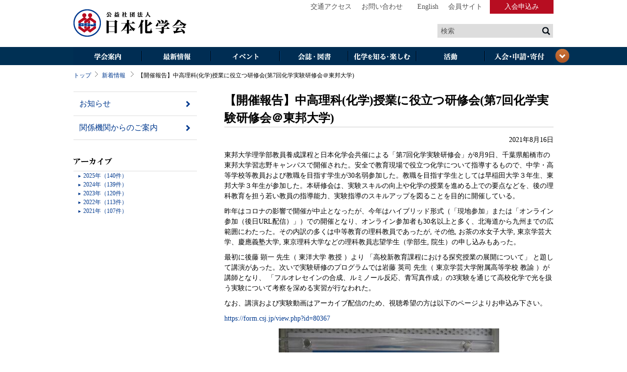

--- FILE ---
content_type: text/html
request_url: https://www.chemistry.or.jp/news/report-2021kensyu.html
body_size: 16982
content:
<!DOCTYPE html>
<html lang="ja"> 
<head>
    <meta http-equiv="Content-Type" content="text/html; charset=UTF-8" /> 
    <title>公益社団法人日本化学会 | 新着情報 | 【開催報告】中高理科(化学)授業に役立つ研修会(第7回化学実験研修会＠東邦大学)</title>
    <link type="text/css" rel="stylesheet" media="all" href="/css/kagakukai.css" />
    <link rel="stylesheet" href="/css/print.css" type="text/css" media="print" />
    <link rel="shortcut icon" href="/favicon.ico" />
    <!--[if lt IE 9]><script type="text/javascript" src="/js/html5.js"></script><![endif]-->
</head>

<body id="kgkk-archive-index" class="entry ">

<div id="kgkk-container">

<div id="kgkk-header">
        <h1><a href="/">日本化学会</a></h1>
        <nav>
            <ul>
                <li><a href="/access/index.html">交通アクセス</a></li>
                <li><a href="/contact/index.html">お問い合わせ</a></li>
                <li class="kgkk-english"><a href="https://www.chemistry.or.jp/en/">English</a></li>
                <li><a href="https://mypage.csj.jp/mycsj/index_login.html">会員サイト</a></li>
            
                <li class="kgkk-register"><a href="/application/admission/index.html">入会申込み</a></li>
            </ul>
        </nav>
        <div id="kgkk-search">
            <form name="search-google" id="search-google" method="get" action="https://www.google.com/search">
                <input type="text" class="kgkk-search-text" name="as_q" id="as_q" value="検索">
                <input type="image" class="kgkk-search-submit" src="/images/button_search_submit.png">
                <div class="off-left">
                            <input type="hidden" name="hl" value="ja">
                            <input type="hidden" name="lr" value="lang_ja">
                            <input type="hidden" name="as_sitesearch" value="chemistry.or.jp">
                </div>
            </form>
        </div><!-- #kgkk-search -->
    </div>
<div id="kgkk-navbar">
    <nav>
        <ul id="kgkk-navitems">
            <li id="kgkk-navitem1">
                <a class="kgkk-first-child" href="/societyguide/index.html">学会案内</a>
                <ul class="kgkk-last-child">
                    <li><a href="/societyguide/president/index.html">会長挨拶</a></li>
                    <li><a href="/societyguide/organization/index.html">組織情報</a></li>
                    <li><a href="/societyguide/disclose/index.html">情報公開</a></li>
                    <li><a href="/societyguide/committee/index.html">委員会</a></li>
                    <li><a href="/societyguide/branch/index.html">支部</a></li>
                    <li><a href="/societyguide/division/index.html">ディビジョン</a></li>
                    <li><a href="/societyguide/group/index.html">部会</a></li>
                    <li><a href="/societyguide/research-association/index.html">研究会</a></li>
                    <li><a href="/societyguide/newfield/index.html">新領域研究グループ</a></li>
                    <li><a href="/societyguide/library/index.html">化学情報センター</a></li>
                </ul>
            </li>
            <li id="kgkk-navitem2">
                <a class="kgkk-first-child" href="/news/index.html">最新情報</a>
                <ul class="kgkk-last-child">
                    <li><a href="/news/index.html">新着情報</a></li>
                    <li><a href="/news/information/index.html">お知らせ</a></li>
                    <li><a href="/news/organization/index.html">関係機関からのご案内</a></li>
                </ul>
            </li>
            <li id="kgkk-navitem3">
                <a class="kgkk-first-child" href="/event/index.html">イベント</a>
                <ul class="kgkk-last-child">
                    <li><a href="/event/conference/index.html">日本化学会春季年会</a></li>
                    <li><a href="/event/festa/index.html">CSJ化学フェスタ</a></li>
                    <li><a href="/event/pacifichem/index.html">環太平洋国際化学会議</a></li>
                    <li><a href="/event/calendar/index.html">イベントカレンダー</a></li>
                </ul>
            </li>
            <li id="kgkk-navitem4">
                <a class="kgkk-first-child" href="/journal/index.html">会誌・図書</a>
                <ul class="kgkk-last-child">
                    <li><a href="/journal/chemical-industry/">化学と工業</a></li>
                    <li><a href="/journal/chemical-education/">化学と教育</a></li>
                    <li><a href="https://academic.oup.com/bcsj">Bull Chem Soc Jpn</a></li>
                    <li><a href="https://academic.oup.com/chemlett">Chem Lett</a></li>
                    <li><a href="http://onlinelibrary.wiley.com/journal/10.1002/(ISSN)1528-0691">Chem Rec</a></li>
                    <li><a href="http://onlinelibrary.wiley.com/journal/10.1002/(ISSN)1861-471X">Chem Asian J</a></li>
                    <li><a href="http://onlinelibrary.wiley.com/journal/10.1002/(ISSN)2193-5815">Asian J Org Chem</a></li>
                    <li><a href="http://onlinelibrary.wiley.com/journal/10.1002/%28ISSN%292199-692X">ChemNanoMat</a></li>
                    <li><a href="/journal/books/index.html">図書</a></li>
                    <li><a href="/journal/blog/">ジャーナルブログ</a></li>
                </ul>
            </li>
            <li id="kgkk-navitem5">
                <a class="kgkk-first-child" href="/know/index.html">化学を知る・楽しむ</a>
                <ul class="kgkk-last-child">
                    <li><a href="/event/calendar/index.html?category=101">一般向けイベント</a></li>
                    <li><a href="/know/olympic/index.html">国際化学オリンピック</a></li>
                    <li><a href="/know/grandprix/index.html">化学グランプリ</a></li>
                    <li><a href="/know/chemclub/index.html">化学だいすきクラブ</a></li>
                    <li><a href="/know/heritage/index.html">化学遺産</a></li>
                    <li><a href="/know/norvel/index.html">ノーベル化学賞</a></li>
                    <li><a href="/know/atom-unit/index.html">原子量表／化学で使われる量・単位・記号</a></li>
                    <li><a href="/know/molday.html">化学の日</a></li>
                    <li><a href="/division-topics/index.html">ディビジョントピックス</a></li>
                    <li><a href="http://microscale-exp.csj.jp/">マイクロスケール化学実験</a></li>
                </ul>
            </li>

            <li id="kgkk-navitem6">
                <a class="kgkk-first-child" href="/activity/index.html">活動</a>
                <ul class="kgkk-last-child">
                    <li><a href="/activity/prize/index.html">日本化学会各賞</a></li>
                    <li><a href="/activity/grant/index.html">研究助成</a></li>
                    <li><a href="/activity/international/">国際交流</a></li>
                    <li><a href="/activity/industry-university/index.html">産学交流</a></li>
                    <li><a href="/activity/education/index.html">教育・普及</a></li>
                    <li><a href="/activity/employment/index.html">就職・進学情報</a></li>
                    <li><a href="/activity/es/index.html">環境・安全</a></li>
                    <li><a href="/activity/cooperation/index.html">男女共同参画</a></li>
                    <li><a href="/activity/ethics/index.html">倫理に対する取組み</a></li>
                    <li><a href="/activity/report/index.html">提言・報告書</a></li>
                    <li><a href="/activity/donation/higashinihon.html">東日本大震災関連</a></li>
                </ul>
            </li>
            <li id="kgkk-navitem7">
                <a class="kgkk-first-child" href="/application/index.html">入会・その他申請</a>
                <ul class="kgkk-last-child">
                    <li><a href="/application/admission/index.html">日本化学会への入会案内</a></li>
                    <li><a href="https://donation.csj.jp/" target="_blank">ご寄付のお願い</a></li>
                    <li><a href="/application/member/index.html">会員情報の変更手続き</a></li>
                    <li><a href="/application/sponsorship/index.html">共催・協賛・後援の申請</a></li>
                    <li><a href="/application/recommend/grant.html">他機関の賞・助成の募集</a></li>
                    <li><a href="/application/certificate/research.html">特許手続上の発表証明</a></li>
                    <li><a href="/application/reprint/index.html">転載許可の申請</a></li>
                    <li><a href="/application/lending/index.html">化学会館の利用</a></li>
                </ul>
            </li>
        </ul>
    </nav>
    <p id="kgkk-navbar-close"><a class="kgkk-open" href="#kgkk-navbar">閉じる</a></p>
    <span class="kgkk-navbar-close-btn"><a href=""><img height="30" widht="30" src="/images/button_navbar_close2.png"></a></span>
</div>


<div id="kgkk-content">

<!-- パンクズ -->
        <p id="kgkk-breadcrumb">
        <a href="/">トップ</a><span class="kgkk-sep">&gt;</span><a href="/news/">新着情報</a>

        <span class="kgkk-sep">&gt;</span>【開催報告】中高理科(化学)授業に役立つ研修会(第7回化学実験研修会＠東邦大学)
        </p>
<!-- パンクズ -->

        <div class="kgkk-column-1-2">
        
         <div class="contents-box">
         <h2>【開催報告】中高理科(化学)授業に役立つ研修会(第7回化学実験研修会＠東邦大学)</h2>
         <p class="updated">2021年8月16日</p>
         <p><span class="im">東邦大学理学部教員養成課程と日本化学会共催による「第7回化学<wbr />実験研修会」が8月9日、千葉県船橋市の東邦</span><span>大学習志野キャンパスで開催された。<span>安全で教育現場で役立つ化学について指導するもので、</span><wbr /><span>中学・</span><wbr /><span>高等学校等教員および教職を目指す学生が30名弱参加した。</span><wbr /><span>教職を目指す学生としては早稲田大学３年生、</span><wbr /><span>東邦大学３年生が参加した。<span>本研修会は、</span><wbr /><span>実験スキルの向上や化学の授業を進める上での要点などを、</span><wbr /><span>後の理科教育を担う若い教員の指導能力、</span><wbr /><span>実験指導のスキルアップを図ることを目的に開催している。</span></span></span></p>
<p><span>昨年はコロナの影響で開催が中止となったが、</span><wbr /><span>今年はハイブリッド形式（「現地参加」または「オンライン参加（</span><wbr /><span>後日URL配信）」）での開催となり、</span><wbr /><span>オンライン参加者も30名以上と多く、</span><wbr /><span>北海道から九州までの広範囲にわたった。</span><wbr /><span>その内訳の多くは中等教育の理科教員であったが, その他, お茶の水女子大学, 東京学芸大学、慶應義塾大学, 東京理科大学などの理科教員志望学生（学部生, 院生）の申し込みもあった。</span></p>
<p><span class="im"><span><span>最初に後藤 顕一 先生（ 東洋大学 教授 ）より 「高校新教育課程における探究授業の展開について」 と題</span><span>して講演があった。<span>次いで実験研修のプログラムでは岩藤 英司 先生（ 東京学芸大学附属高等学校 教諭 ）が講師となり、 「フルオレセインの合成、ルミノール反応、青写真作成」</span><wbr /><span>の3実験を通じて高校化学で光を扱う実験について考察を深める実</span><wbr /><span>習が行なわれた。</span></span></span></span></p>
<p><span class="im"><span><span><span>なお、講演および実験動画はアーカイブ配信のため、視聴希望の方</span><wbr /><span>は以下のページよりお申込み下さい。</span><br /></span></span></span></p>
<p><a href="https://form.csj.jp/view.php?id=80367"><span class="im"><span><span>https://form.csj.jp/view.php?id=80367</span></span></span></a></p>
<p><img src="/news/assets_c/2021/08/EM5A0278-thumb-450xauto-12527.jpg" width="450" height="338" alt="EM5A0278.jpg" class="mt-image-center" style="text-align: center; display: block; margin: 0 auto 20px;" /><img src="/news/assets_c/2021/08/EM5A0322-thumb-450xauto-12528.jpg" width="450" height="338" alt="EM5A0322.jpg" class="mt-image-center" style="text-align: center; display: block; margin: 0 auto 20px;" /><img src="/news/assets_c/2021/08/EM5A0344-thumb-450xauto-12529.jpg" width="450" height="338" alt="EM5A0344.jpg" class="mt-image-center" style="text-align: center; display: block; margin: 0 auto 20px;" /><img src="/news/assets_c/2021/08/EM5A0393-thumb-450xauto-12530.jpg" width="450" height="338" alt="EM5A0393.jpg" class="mt-image-center" style="text-align: center; display: block; margin: 0 auto 20px;" /></p>
<p></p>
<p></p>
        </div>

            <div id="kgkk-go2top">
                <p><a href="#kgkk-container">ページの先頭へ戻る</a></p>
            </div>

        </div><!-- #kgkk-column-1-2 -->

        <div class="kgkk-column-2-2">

        <div class="kgkk-widget kgkk-archive-widget kgkk-category-archive-widget">
                <div class="kgkk-widget-content">
                    <ul>
                    
                    <li class="side-information"><a href="/news/information/">お知らせ</a></li>
                    
                    <li class="side-organization"><a href="/news/organization/">関係機関からのご案内</a></li>
                    
                    </ul>
                </div>
            </div><!-- .kgkk-widget -->

            <div class="kgkk-widget kgkk-archive-widget kgkk-yearly-archive-widget">
                <h3 class="kgkk-widget-header">アーカイブ</h3>
                <div class="kgkk-widget-content">
                    <ul>
                    
                      </mt:SetVarblock>
                      
                      
                      <li data-archive-count="151"><a href="/news/2025/">2025&#24180;（140件）</a></li>
                    
                      </mt:SetVarblock>
                      
                      
                      <li data-archive-count="145"><a href="/news/2024/">2024&#24180;（139件）</a></li>
                    
                      </mt:SetVarblock>
                      
                      
                      <li data-archive-count="130"><a href="/news/2023/">2023&#24180;（120件）</a></li>
                    
                      </mt:SetVarblock>
                      
                      
                      <li data-archive-count="119"><a href="/news/2022/">2022&#24180;（113件）</a></li>
                    
                      </mt:SetVarblock>
                      
                      
                      <li data-archive-count="124"><a href="/news/2021/">2021&#24180;（107件）</a></li>
                    
                    </ul>
                </div>
            </div><!-- .kgkk-widget -->

        </div><!-- .kgkk-column-2-2 -->
    
    </div><!-- #kgkk-content end -->

<div id="kgkk-footer">
        <nav>
            <ul>
                <li><a href="/privacy/index.html">プライバシーポリシー</a></li>
                <li><a href="/about-hp/index.html">このサイトについて</a></li>
                <li><a href="/sitemap/index.html">サイトマップ</a></li>            
                <li><a href="/other/index.html">関連リンク</a></li>
                <li><a href="/others/tokusho.html">特定商取引法に基づく表記</a></li>            
            </ul>
        </nav>
        <h6>&copy; The Chemical Society of Japan<br>
            本ホームページ掲載のすべてのコンテンツの著作権は日本化学会に帰属します。原則として転載を禁じます。 </h6>
</div>

<script src="//ajax.googleapis.com/ajax/libs/jquery/1.8.3/jquery.min.js"></script>
<script src="/js/jquery-ui-1.9.2.custom.min.js"></script>
<script src="/js/jquery-ticker.js"></script>
<script src="/js/jquery-cookie.js"></script>
<script src="/js/kagakukai.js?20220228"></script>

<!-- Google tag (gtag.js) -->
<script async src="https://www.googletagmanager.com/gtag/js?id=G-311EJDY391"></script>
<script>
  window.dataLayer = window.dataLayer || [];
  function gtag(){dataLayer.push(arguments);}
  gtag('js', new Date());

  gtag('config', 'G-311EJDY391');
</script>

</div><!-- #kgkk-container end -->
</body>
</html>

--- FILE ---
content_type: text/css
request_url: https://www.chemistry.or.jp/css/kagakukai.css
body_size: 39863
content:
/*------------------------------------------------------------------------------
    CSS Document (http://www.w3.org/Style/CSS/)

    project:        Alliance Port
    created:        2011-11-28
    updated:        2025-06-02
    author:         Alliance Port, LLC
    website:        http://www.allianceport.jp
    summary:
                    RESET

----------------------------------------------------------------------------- */
/**/

/*        =RESET
----------------------------------------------------------------------------- */
html,body,div,span,applet,object,iframe,h1,h2,h3,h4,h5,h6,p,blockquote,pre,a,abbr,acronym,address,big,cite,code,del,dfn,em,img,ins,kbd,q,s,samp,small,strike,strong,sub,sup,tt,var,b,u,i,center,dl,dt,dd,ol,ul,li,fieldset,form,label,legend,table,caption,tbody,tfoot,thead,tr,th,td,article,aside,canvas,details,figcaption,figure,footer,header,hgroup,menu,nav,section,summary,time,mark,audio,video{
    margin: 0;
    padding: 0;
    border: 0;
    outline: 0;
    /*
    vertical-align: baseline;
    */
}
article,aside,details,figcaption,figure,footer,header,hgroup,menu,nav,section{
  display: block;
}
nav ul {
  list-style: none;
}
table {
    border-collapse:collapse;
    border-spacing:0;
}
body {
    font: 62.5%/1.5 "ヒラギノ角ゴ Pro W3","HiraKakuProN-W3","メイリオ","ＭＳ Ｐゴシック";
}


body {
    background: #fff;
}
a, a:hover, a:active {
    color: #00398E;
    text-decoration: none;
}
a:hover {
    text-decoration: underline;
}
#kgkk-container {
/*
    overflow: hidden;
*/
    width: 100%;
}
#kgkk-header {
    position: relative;
    width: 980px;
    margin: 0 auto;
}
#kgkk-header h1 {
    width: 232px;
    height: 96px;
    background: url(../images/japanese-society-chemistry.png) no-repeat 0 0;
}
#kgkk-header h1 a {
    overflow: hidden;
    display: block;
    width: 100%;
    height: 100%;
    margin: 0;
    padding: 0;
    text-decoration: none;
    text-indent: -999px;
}
#kgkk-header nav {
    position: absolute;
    top: 0;
    right: 0;
    padding: 0 132px 0 0;
}

#kgkk-header ul {
  float: right;
}

#kgkk-header ul,
#kgkk-header li {
    display: inline;
    list-style: none;
    margin: 0;
    padding: 0;
    line-height: 28px;
}
#kgkk-header li {
    padding: 0 4px;
}
#kgkk-header li a {
    padding: 0 9px 0 0;
  /*
    background: url(../images/arrow_nav.png) no-repeat 0 50%;
  */
    color: #525252;
    font-family: "ヒラギノ明朝 Pro W3", "Hiragino Mincho Pro", "HiraMinProN-W3", "MS PMincho", "ＭＳ Ｐ明朝", Meiryo,"メイリオ", serif;
    font-size: 14px;
}
#kgkk-header ul.kgkk-header-sp {
  float: right;
  display: block;
  height: 28px;
  border-left: solid 1px #cccccc;
}
#kgkk-header .kgkk-english {
    padding-left: 5px;
    /*
    border-left: 1px dotted #ccc;
    */
    font-family: Georgia, sans-serif;
}

#kgkk-header .kgkk-english a {
  padding: 0 9px 0 9px;
}
#kgkk-header .kgkk-register {
    position: absolute;
    display: block;
    top: 0;
    right: 0;
    width: 122px;
    height: 28px;
    background: #B70D21;
}
#kgkk-header .kgkk-register a {
    display: block;
    width: 100%;
    height: 100%;
    padding: 0;
    background: none;
    color: #fff;
    line-height: 28px;
    text-align: center;
}
#kgkk-search {
    overflow: hidden;
    position: absolute;
    top: 48px;
    right: 0;
    width: 236px;
    height: 28px;
    border: 1px solid #fff;
    background: #ddd;
}
#kgkk-search input {
    display: inline-block;
    vertical-align: middle;
}
#kgkk-search .kgkk-search-text {
    display: inline-block;
    width: 198px;
    height: 26px;
    margin: 0 0 0 6px;
    padding: 0;
    border: 1px solid #ddd;
    background: #ddd;
    color: #545454;
    line-height: 28px;
    font-size: 14px;
}

#kgkk-home #kgkk-navbar {
  height: 280px;
}

#kgkk-navbar {
    overflow: hidden;
    position: relative;
    width: 100%;
    height: 37px;
    /*
    background: url(../images/bg_navbar.png);
    */
    background: #f3f3f3 url(../images/bg_navbar.png) repeat-x 0 36px;
}
#kgkk-navbar-close {
    position: absolute;
    top: 0;
    left: 50%;
    margin: 0 0 0 490px;
}
#kgkk-navbar-close a {
    cursor: pointer;
    overflow: hidden;
    display: block;
    width: 36px;
    height: 36px;
    margin: 0;
    padding: 0;
    background: url(../images/button_navbar_close.png);
    text-decoration: none;
    text-indent: -999px;
}
#kgkk-navbar-close .kgkk-open {
    background: url(../images/button_navbar_open.png);
}

span.kgkk-navbar-close-btn {
  margin-left: 490px;
  position: absolute;
  top: 230px;
  left: 50%;
}

* html #kgkk-navbar-close a {
    _background:url(images/pix.gif);
    _filter:progid:DXImageTransform.Microsoft.AlphaImageLoader(src='images/button_navbar_close.png',sizingMethod='crop');
}
* html #kgkk-navbar-close .kgkk-open {
    _background:url(images/pix.gif);
    _filter:progid:DXImageTransform.Microsoft.AlphaImageLoader(src='images/button_navbar_open.png',sizingMethod='crop');
}
#kgkk-navbar nav {
    width: 100%;
    height: 37px;
    background: #003054;
    /*
    -moz-box-shadow:1px 2px 2px rgba(102,102,102,0.8);
    -webkit-box-shadow:1px 2px 2px rgba(102,102,102,0.8);
    box-shadow:1px 2px 2px rgba(102,102,102,0.8);
    -ms-filter:"progid:DXImageTransform.Microsoft.dropshadow(OffX=1,OffY=2,Color=#cc666666,Positive=true)";
    filter:progid:DXImageTransform.Microsoft.dropshadow(OffX=1,OffY=2,Color=#cc666666,Positive=true);
    */
}
#kgkk-navbar ul,
#kgkk-navbar li {
    display: block;
    list-style: none;
    margin: 0;
    padding: 0;
}
#kgkk-navbar #kgkk-navitems {
    overflow: hidden;
    position: absolute;
    top: 0;
    left: 50%;
    width: 980px;
    margin: 0 0 0 -490px;
}
#kgkk-navitem1,
#kgkk-navitem2,
#kgkk-navitem3,
#kgkk-navitem4,
#kgkk-navitem5,
#kgkk-navitem6,
#kgkk-navitem7 {
    float: left;
    width: 140px;
}
#kgkk-navbar .kgkk-first-child {
    overflow: hidden;
    display: block;
    width: 140px;
    height: 41px;
    text-decoration: none;
    text-indent: -999px;
}
#kgkk-navbar #kgkk-navitems .kgkk-first-child {
    background-image: url(../images/navbar.png);
    background-repeat: no-repeat;
}
#kgkk-navitem1 .kgkk-first-child { background-position: 0 0; }
#kgkk-navitem1 .kgkk-first-child:hover { background-position: 0 -41px; }
#kgkk-navitem1 .kgkk-first-child:active { background-position: 0 -82px; }
#kgkk-navitem2 .kgkk-first-child { background-position: -140px 0; }
#kgkk-navitem2 .kgkk-first-child:hover { background-position: -140px -41px; }
#kgkk-navitem2 .kgkk-first-child:active { background-position: -140px -82px; }
#kgkk-navitem3 .kgkk-first-child { background-position: -280px 0; }
#kgkk-navitem3 .kgkk-first-child:hover { background-position: -280px -41px; }
#kgkk-navitem3 .kgkk-first-child:active { background-position: -280px -82px; }
#kgkk-navitem4 .kgkk-first-child { background-position: -420px 0; }
#kgkk-navitem4 .kgkk-first-child:hover { background-position: -420px -41px; }
#kgkk-navitem4 .kgkk-first-child:active { background-position: -420px -82px; }
#kgkk-navitem5 .kgkk-first-child { background-position: -560px 0; }
#kgkk-navitem5 .kgkk-first-child:hover { background-position: -560px -41px; }
#kgkk-navitem5 .kgkk-first-child:active { background-position: -560px -82px; }
#kgkk-navitem6 .kgkk-first-child { background-position: -700px 0; }
#kgkk-navitem6 .kgkk-first-child:hover { background-position: -700px -41px; }
#kgkk-navitem6 .kgkk-first-child:active { background-position: -700px -82px; }
#kgkk-navitem7 .kgkk-first-child { background-position: -840px 0; }
#kgkk-navitem7 .kgkk-first-child:hover { background-position: -840px -41px; }
#kgkk-navitem7 .kgkk-first-child:active { background-position: -840px -82px; }
#kgkk-navbar .kgkk-last-child {
    margin: 8px 0;
    height: 240px;
    border-right: 1px solid #ccc;
}
#kgkk-navitem7 .kgkk-last-child {
    border: 0;
}
#kgkk-navbar .kgkk-last-child a {
    display: block;
    padding: 4px 0px 4px 8px;
    height: auto !important;
    min-height: 10px;
    height: 10px;
    color: #003A8F;
    font-size: 11px;
    line-height: 1.2;
}

#kgkk-footer {
    box-sizing: border-box;
    width: 100%;
    padding: 20px 20px 30px;
    font-family: "ヒラギノ明朝 Pro W3", "Hiragino Mincho Pro", "HiraMinProN-W3", "MS PMincho", "ＭＳ Ｐ明朝", Meiryo,"メイリオ", serif;
    background: #003054;
    -moz-box-shadow:-1px -2px 2px rgba(102,102,102,0.8);
    -webkit-box-shadow:-1px -2px 2px rgba(102,102,102,0.8);
    box-shadow:-1px -2px 2px rgba(102,102,102,0.8);
}
#kgkk-footer nav,
#kgkk-footer h6 {
    width: 980px;
    margin: 0 auto;
    box-sizing: border-box;
}
#kgkk-footer nav {
    /* background: url(../images/footer.png) no-repeat 50% 0; */
}
#kgkk-footer ul,
#kgkk-footer li {
    box-sizing: border-box;
    display: block;
    list-style: none;
    margin: 0;
    padding: 0;
}
#kgkk-footer ul {
    display: flex;
    justify-content: center;
    width: 100%;
}
#kgkk-footer li {
    flex-grow: 1;
    width: calc(100% / 6);
}
#kgkk-footer li a {
    box-sizing: border-box;
    display: block;
    padding: 5px;
    width: 100%;
    color: #fff;
    font-size: 14px;
    line-height: 1.7;
    text-align: center;
    text-decoration: none;
    border-left: 1px solid #00407d;
    border-right: 1px solid #000a0e;
    transition: 150ms;
}
#kgkk-footer li a:hover {
    color: #003054;
    background: #d0e1e6;
}
#kgkk-footer li:first-child a {
    border-left: 0;
}
#kgkk-footer li:last-child a {
    border-right: 0;
}
#kgkk-footer h6 {
    margin: 50px auto 0;
    padding: 0;
    color: #fff;
    font-size: 12px;
    font-weight: normal;
    line-height: 1.6;
    text-align: center;
}


#kgkk-breadcrumb {
    margin: 0;
    padding: 12px 0 24px 0;
    font-size: 12px;
}
/*
#kgkk-breadcrumb a {
    font-size: 12px;
}
*/
#kgkk-breadcrumb .kgkk-sep {
    overflow: hidden;
    display: inline-block;
    width: 14px;
    height: 12px;
    margin: 0 4px;
    padding: 0;
    background: url(../images/arrow_nav.png) no-repeat 50% 50%;
    text-indent: -999px;
}

/*        =TOP_PAGE
----------------------------------------------------------------------------- */
#kgkk-highlights {
    height: 250px;
    background: #004F80;
}
#kgkk-highlights .ui-tabs {
    position: relative;
    width: 980px;
    margin: 0 auto;
}
#kgkk-highlights .ui-tabs-nav,
#kgkk-highlights .ui-tabs-nav li {
    display: block;
    list-style: none;
    margin: 0;
    padding: 0;
}
#kgkk-highlights .ui-tabs-nav {
    z-index: 2;
    position: absolute;
    bottom: 0;
    left: 0;
    width: 532px;
    height: 103px;
    background: #003054;
    background-image: url(/images/ui-tabs-nav-bk.png);
}
#kgkk-highlights .ui-tabs-nav li {
    float: left;
    margin: 18px 0 0 28px;
    width: 92px;
    height: 66px;
}
#kgkk-highlights .ui-tabs-nav a {
    cursor: pointer;
    overflow: hidden;
    display: block;
    width: 90px;
    height: 64px;
    border: 1px solid #004F80;
    background-repeat: no-repeat;
    background-position: 50% 0;
}
#kgkk-highlights .ui-tabs-nav a span {
    overflow: hidden;
    display: block;
    width: 100%;
    margin: 50px 0 0 0;
    background: rgba( 0, 58, 143, 0.8) url(../images/pix.gif);
    color: #fff;
    font-size: 12px;
    line-height: 1.4;
    text-indent: 8px;
    text-decoration: none;
    -ms-filter:progid:DXImageTransform.Microsoft.gradient(startColorstr=#CC003A8F,endColorstr=#CC003A8F);
    filter:progid:DXImageTransform.Microsoft.gradient(startColorstr=#CC003A8F,endColorstr=#CC003A8F);
    zoom: 1;
}
#kgkk-highlights .ui-tabs-nav .ui-state-active a {
    border: 1px solid #B70D21;
}
#kgkk-highlights .ui-tabs-nav a:hover span,
#kgkk-highlights .ui-tabs-nav .ui-state-active a span {
    margin: 0;
    height: 100%;
    background: url(../images/fg_highlight.png);
    text-indent: -999px;
    -ms-filter: none;
    filter: none;
}
* html #kgkk-highlights .ui-tabs-nav a:hover span {
    _background:url(images/pix.gif);
    _filter:progid:DXImageTransform.Microsoft.AlphaImageLoader(src='images/fg_highlight.png',sizingMethod='crop');
}
* html #kgkk-highlights .ui-tabs-nav .ui-state-active a span {
    _background:url(images/pix.gif);
    _filter:progid:DXImageTransform.Microsoft.AlphaImageLoader(src='images/fg_highlight.png',sizingMethod='crop');
}
#kgkk-highlights .ui-tabs-panel {
    overflow: hidden;
    z-index: 1;
    position: relative;
    width: 100%;
    height: 250px;
}
#kgkk-highlights h2 {
    width: 532px;
    margin-top: 6px;
    color: #fff;
    font-size: 32px;
    font-weight: bold;
    line-height: 1.5;
}
#kgkk-highlights h2 a {
    color: #fff;
}
#kgkk-highlights p {
    width: 532px;
    color: #fff;
    font-size: 13px;
    line-height: 1.6;
}
#kgkk-highlights .kgkk-image {
    display: block;
    position: absolute;
    top: 0;
    right: 0;
    width: 420px;
    height: 251px;
    background-repeat: no-repeat;
    background-position: 50% 50%;
}
#kgkk-highlights .kgkk-mask-wrapper,
#kgkk-highlights .kgkk-mask-wrapper .kgkk-mask {
    width: 420px;
    height: 251px;
}
#kgkk-highlights .kgkk-mask-wrapper .kgkk-mask {
    background: url(../images/top_highlight_mask.png) no-repeat 0 0;
}
* html #kgkk-highlights .kgkk-mask-wrapper .kgkk-mask {
    _background:url(images/pix.gif);
    _filter:progid:DXImageTransform.Microsoft.AlphaImageLoader(src='images/top_highlight_mask.png',sizingMethod='crop');
}
#kgkk-pickups {
    position: relative;
    width: 100%;
    padding: 4px 0;
    background: #eee;
    -moz-box-shadow:1px 2px 2px rgba(102,102,102,0.8);
    -webkit-box-shadow:1px 2px 2px rgba(102,102,102,0.8);
    box-shadow:1px 2px 2px rgba(102,102,102,0.8);
    -ms-filter:"progid:DXImageTransform.Microsoft.dropshadow(OffX=1,OffY=2,Color=#cc666666,Positive=true)";
    filter:progid:DXImageTransform.Microsoft.dropshadow(OffX=1,OffY=2,Color=#cc666666,Positive=true);
}
#kgkk-pickups h3 {
    z-index: 2;
    position: absolute;
    top: 4px;
    left: 50%;
    width: 65px;
    margin: 0 0 0 -490px;
    padding: 0 10px 0 0;
    background: url(../images/bg_pickup_title.png) no-repeat 0 0;
    color: #fff;
    font-size: 14px;
    font-family: Georgia, sans-serif;
    font-weight: normal;
    line-height: 23px;
    text-align: center;
}
#kgkk-pickup-ticker {
    overflow: hidden;
    width: 895px;
    height: 23px;
    margin: 0 auto;
    padding: 0 0 0 85px;
    background: #fff;
    position: relative;
}
#kgkk-pickup-ticker ul,
#kgkk-pickup-ticker li {
    list-style: none;
    display: block;
    position: relative;
    width: 100%;
    height: 23px;
    margin: 0;
    padding: 0;
}
#kgkk-pickup-ticker li {
    position: absolute;
}
#kgkk-pickup-ticker a {
    display: block;
    width: 100%;
    color: #333;
    font-size: 14px;
    font-weight: bold;
    line-height: 25px;
}


#kgkk-content {
    overflow: hidden;
    width: 980px;
    margin: 0 auto;
    padding-bottom: 56px;
}
#kgkk-content .kgkk-column-1-2 {
    overflow: hidden;
    float: right;
    width: 672px;
}
#kgkk-content .kgkk-column-2-2 {
    overflow: hidden;
    float: left;
    width: 252px;
}
#kgkk-home #kgkk-content {
    padding: 21px 0 56px 0;
}
#kgkk-home #kgkk-content .kgkk-column-1-2 {
    float: left;
    width: 646px;
}
#kgkk-home #kgkk-content .kgkk-column-2-2 {
    float: right;
    width: 308px;
}

.kgkk-widget {
    margin: 0 0 45px 0;
}
.kgkk-column-2-2 .kgkk-widget {
    margin: 0 0 21px 0;
}
.kgkk-widget .kgkk-widget-header {
    overflow: hidden;
    display: block;
    width: 100%;
    height: 42px;
    margin: 0;
    padding: 0;
    background-repeat: no-repeat;
    background-position: 0 50%;
    border-bottom: 1px solid #ddd;
    text-indent: -999px;
}
.kgkk-video-widget .kgkk-widget-header {
    width: auto;
    height: auto !important;
    min-height: 21px;
    height: 21px;
    padding: 6px 12px;
    border: 0;
    border-top: 4px solid #ddd;
    font-size: 18px;
    font-weight: bold;
    line-height: 1.5;
    text-indent: 0;
    _height: 1%;
}
.kgkk-event-widget .kgkk-widget-header {
    width: auto;
    height: auto !important;
    min-height: 21px;
    height: 21px;
    padding: 6px 12px;
    border: 0;
    border-top: 4px solid #CEA08E;
    color: #00398E;
    font-size: 14px;
    font-weight: normal;
    line-height: 1.5;
    text-indent: 0;
    _height: 1%;
}
#kgkk-opinion .kgkk-widget-header {
/*
    padding: 32px 12px 6px 12px;
    */
    border-top: 4px solid #9DC6D4;
/*
    background: url(../images/title_opinion.png) no-repeat 12px 6px;
    */
}
.kgkk-event-widget .kgkk-widget-header a {
    color: #00398E;
    font-size: 14px;
    font-weight: bold;
}
#kgkk-news .kgkk-widget-header div {
    display: flex;
    margin: 15px 0 0 100px;
}
#kgkk-news .kgkk-widget-header a {
    display: block;
    padding: 0 0 0 10px;
    margin-right: 2em;
    background: url(../images/arrow_link.png) no-repeat 0 -2px;
    font-size: 10px;
    font-weight: normal;
    line-height: 1.1;
    text-decoration: none;
    text-indent: 0;
}
#kgkk-events .kgkk-widget-header a {
    overflow: hidden;
    display: block;
    margin: 15px 0 0 100px;
    padding: 0 0 0 10px;
    background: url(../images/arrow_link.png) no-repeat 0 -2px;
    font-size: 10px;
    font-weight: normal;
    line-height: 1.1;
    text-decoration: none;
    text-indent: 0;
    width: 125px;
}
.kgkk-widget .kgkk-widget-content {
    width: 100%;
}
.kgkk-event-widget .kgkk-widget-content {
    width: auto;
    padding: 0 12px;
    border: 0;
    font-size: 12px;
}
.kgkk-event-widget .kgkk-widget-content * {
/*
    color: #333;
    */
    font-size: 14px;
}
.kgkk-widget .kgkk-widget-content ul,
.kgkk-widget .kgkk-widget-content li {
    display: block;
    width: 100%;
    margin: 0;
    padding: 0;
}
.kgkk-column-2-2 .kgkk-widget .kgkk-widget-content li {
    width: auto;
    height: auto !important;
    min-height: 10px;
    height: 10px;
}
.kgkk-archive-widget .kgkk-widget-content ul {
  border-top: 1px solid #DDDDDD;
}

.kgkk-widget .kgkk-widget-content li {
    border-bottom: 1px solid #ddd;
    display: block;
    width: 646px;
    height:auto;
    /zoom : 1;

}

.kgkk-widget .kgkk-widget-content li:after {
    content: "";
    display: block;
    clear: both;
    height: 0;
}

#kgkk-news .kgkk-widget-content li,
#kgkk-events .kgkk-widget-content li {
    padding: 2px 0;
}

.kgkk-widget .kgkk-widget-content a {
    font-size: 14px;
}
.kgkk-widget .kgkk-widget-content .kgkk-new {
    display: inline;
    background: #CD7539;
    padding: 1px 3px;
    color: #fff;
    font-size: 8px;
    font-family: Georgia, sans-serif;
    line-height: 1.2;
    -webkit-border-radius: 4px;
    -moz-border-radius: 4px;
    -o-border-radius: 4px;
    -ms-border-radius: 4px;
    border-radius: 4px;
}
.kgkk-widget .kgkk-widget-content .kgkk-date {
    color: #333;
}
.kgkk-widget .kgkk-widget-content .kgkk-title {
    color: #00398D;
    font-weight: bold;
}

.kgkk-widget .kgkk-widget-content .kgkk-title .kgkk-tag {
    vertical-align: middle;
    display: inline-block;
    *display: inline;
    *zoom: 1;
    font-size: 12px;
    color: #fff;
    padding: 3px 4px 2px 4px;
    border-radius: 2px;
    margin: 0px 4px 0 0;
    text-decoration: none;
    font-weight: normal;
}

.kgkk-widget .kgkk-widget-content .kgkk-title .kgkk-tag-kokusai {
    background: #CD7539;
}

.kgkk-widget .kgkk-widget-content .kgkk-title .kgkk-tag-sangaku {
    background: #DAA711;
}

.kgkk-widget .kgkk-widget-content .kgkk-title .kgkk-tag-kyouiku {
    background: #43C72B;
}

.kgkk-widget .kgkk-widget-content .kgkk-title .kgkk-tag-other {
    background: #666;
}

#kgkk-home #kgkk-news .kgkk-widget-content .kgkk-date {
  float: left;
}

#kgkk-home #kgkk-news .kgkk-widget-content .kgkk-title {
//  display: block;
//  padding-left: 93px;
}

.kgkk-opinion-archive {
  text-align: right;
}

.kgkk-opinion-archive a {
  color: #003A8F;
}

.kgkk-widget .kgkk-widget-content a:hover .kgkk-date,
.kgkk-widget .kgkk-widget-content a:hover .kgkk-title {
    text-decoration: underline;
}
#kgkk-news .kgkk-widget-header {
    background-image: url(../images/title_news.png);
}
#kgkk-events .kgkk-widget-header {
    background-image: url(../images/title_event.png);
}

.kgkk-category-archive-widget .kgkk-widget-content a {
    display: block;
    height: auto !important;
    min-height: 10px;
    height: 10px;
    padding: 12px 25px 12px 12px;
    background: url(../images/arrow_archive.png) no-repeat 228px 50%;
    font-size: 16px;
    font-family:"ヒラギノ明朝 Pro W6", "Hiragino Mincho Pro", "HGS明朝E", "ＭＳ Ｐ明朝", serif;
}
.kgkk-category-archive-widget .kgkk-widget-content a:hover,
.kgkk-category-archive-widget .kgkk-widget-content .kgkk-selected a {
    background: #D6E5E9;
    color: #000A13;
    text-decoration: none;
}
.kgkk-yearly-archive-widget .kgkk-widget-header {
    border: 0;
    background-image: url(../images/title_archive.png);
}
.kgkk-yearly-archive-widget .kgkk-widget-content li {
    border: 0;
}
.kgkk-yearly-archive-widget .kgkk-widget-content a {
    display: block;
    width: 100%;
    padding: 2px 0;
    background: url(../images/arrow_link.png) no-repeat 8px 50%;
    font-size: 12px;
    line-height: 1.2;
    text-indent: 20px;
}

.kgkk-list .kgkk-header,
.kgkk-list .kgkk-item,
.kgkk-entry .kgkk-header {
    border-bottom: 1px solid #D2D2D4;
}

/*
.kgkk-list .kgkk-header,
.kgkk-entry .kgkk-header {
    overflow: hidden;
    height: 36px;
    background-repeat: no-repeat;
    background-position: 0 50%;
    text-indent: -999px;
}
*/

.kgkk-list .kgkk-header,
.kgkk-entry .kgkk-header {
    border-bottom: 1px solid #CCCCCC;
    font-family: "ヒラギノ明朝 Pro W6","Hiragino Mincho Pro","HGS明朝E","ＭＳ Ｐ明朝",serif;
    font-size: 24px;
    /*
    margin-bottom: 10px;
    */
}


.kgkk-item {
    height: auto !important;
    /*
    min-height: 100px;
    height: 100px;
    */
    padding: 10px 12px;
}
.kgkk-item .kgkk-date {
    display: inline;
    color: #333;
    font-size: 14px;
    line-height: 1.1;
}
.kgkk-item .kgkk-tags,
.kgkk-item .kgkk-tags li,
.kgkk-entry .kgkk-tags ul,
.kgkk-entry .kgkk-tags li {
    list-style: none;
    display: inline;
    margin: 0;
    padding: 0;
    line-height: 1.5;
}
.kgkk-entry .kgkk-tags {
    display: block;
    margin: 0 -12px;
    padding: 12px;
    border-top: 1px solid #d2d2d4;
}
.kgkk-entry .kgkk-tags h4 {
    display: inline;
    color: #000;
    font-size: 12px;
    font-weight: normal;
}
.kgkk-item .kgkk-tags li {
    color: #00398E;
    font-size: 12px;
}
.kgkk-item .kgkk-title {
    padding: 2px 0 8px 0;
    color: #00398E;
    font-size: 20px;
    line-height: 1.1;
}


.kgkk-entry .kgkk-title {
    padding: 0.5em 0;
    color: #000;
    font-size: 24px;
    font-family:"ヒラギノ明朝 Pro W6", "Hiragino Mincho Pro", "HGS明朝E", "ＭＳ Ｐ明朝", serif;
    font-weight: normal;
}
.kgkk-item .kgkk-desc,
.kgkk-item .kgkk-wysiwyg p,
.kgkk-item .kgkk-wysiwyg div {
    color: #333;
    font-size: 14px;
    line-height: 1.5;
}
.kgkk-item .kgkk-wysiwyg p,
.kgkk-item .kgkk-wysiwyg div {
    overflow: auto;
    width: 100%;
    margin: 0 0 21px 0;
}
.kgkk-item .kgkk-wysiwyg .kgkk-image-left,
.kgkk-item .kgkk-wysiwyg .kgkk-image-right {
    display: block;
    width: auto;
    padding: 6px 6px 0 6px;
    border: 1px solid #D2D2D4;
    line-height: 2;
}
.kgkk-item .kgkk-wysiwyg .kgkk-image-left img,
.kgkk-item .kgkk-wysiwyg .kgkk-image-right img {
    display: block;
}
.kgkk-item .kgkk-wysiwyg .kgkk-image-left {
    float: left;
    margin: 0 20px 20px 0;
}
.kgkk-item .kgkk-wysiwyg .kgkk-image-right {
    float: right;
    margin: 0 0 20px 20px;
}
.kgkk-item .kgkk-content {
    padding: 0 0 24px 0;
}
.kgkk-item .kgkk-read-more {
    font-size: 14px;
    text-align: right;
}
.kgkk-item .kgkk-read-more a {
    padding: 0 0 0 8px;
    background: url(../images/arrow_link.png) no-repeat 0 50%;
}
#kgkk-go2top {
    padding: 20px 0;
    text-align: right;
}
#kgkk-go2top a {
    padding: 0 0 0 20px;
    background: url(../images/arrow_top.png) no-repeat 0 50%;
    color: #003054;
    line-height: 1.6;
    text-decoration: none;
}

/* patch */

.kgkk-column-1-2 p {
  margin: 10px 0;
  font-size: 14px;
}
.kgkk-column-1-2 .updated {
	text-align: right;
}
.kgkk-column-1-2 ul li,
.kgkk-column-1-2 ol li {
  margin: 6px 0;
  font-size: 14px;
}
.kgkk-column-1-2 ul li::marker,
.kgkk-column-1-2 ol li::marker {
  font-size: 1em;
}

.kgkk-column-1-2 ul li ul li,
.kgkk-column-1-2 ol li ol li {
  margin: 6px 0;
}

.kgkk-column-1-2 .contents-box h2 {
  margin-bottom: 15px;
  font-size: 24px;
  font-family :"ヒラギノ明朝 Pro W6","Hiragino Mincho Pro","HGS明朝E","ＭＳ Ｐ明朝",serif;
  border-bottom: solid 1px #cccccc;
}

.kgkk-column-1-2 .contents-box h3 {
  margin-bottom: 8px;
  font-size: 20px;
  font-family :sans-serif;
}

.kgkk-column-1-2 .contents-box h4 {
  padding-left: 8px;
  margin-bottom: 8px;
  font-size: 16px;
  border-left: solid 4px #9dc6d4;
}

.kgkk-column-1-2 .contents-box ul,
.kgkk-column-1-2 .contents-box ol {
  margin-left: 25px;
  font-size: 14px;
}

/* patch entry */

.entry .category-text {
  display: block;
  font-size: 12px;
  margin-bottom: 15px;
}


/* jounal */

.two-box,
.two-box-noimage {
  clear: both;
  background-color: #f6f6f6;
  overflow: hidden;
  margin-bottom: 20px;
  padding: 15px 35px;
}

.kgkk-column-1-2 .contents-box .two-box h4 {
  margin-top: 10px;
  padding-left: 105px;
  font-size: 14px;
  color: #00398C;
  line-height: 1.2;
  border: none;
}

.kgkk-column-1-2 .contents-box .two-box-noimage h4,
.kgkk-column-1-2 .contents-box .two-box-noimage-single h4 {
  margin-top: 10px;
  padding-left: 15px;
  font-size: 14px;
  color: #00398C;
  line-height: 1.2;
  border: none;
}

.two-box .two-box-odd,
.two-box-noimage .two-box-odd {
  float: left;
  width: 280px;
  height: 192px;
  border: solid 1px #cccccc;
  background-color: #ffffff;
  margin-bottom: 15px;
  position: relative;
}

.two-box-noimage-single .two-box-odd,
.two-box-noimage-single .two-box-even {
  float: left;
  width: auto;
  height: 192px;
  border: solid 1px #cccccc;
  background-color: #ffffff;
  margin-bottom: 15px;
  position: relative;
}

.two-box .two-box-even,
.two-box-noimage .two-box-even {
  float: right;
  width: 280px;
  height: 192px;
  border: solid 1px #cccccc;
  background-color: #ffffff;
  margin-bottom: 15px;
  position: relative;
}

.two-box .two-box-odd img,
.two-box .two-box-even img {
  float: left;
  width: 83px;
  height: 114px;
  margin: 10px 0 0 10px;
  border: solid 1px #cccccc;
}

.societyguide .two-box-noimage .two-box-even,
.societyguide .two-box-noimage .two-box-odd {
  height: 120px;
  position: relative;
}

.two-box .two-box-text {
    font-size: 12px;
    line-height: 1.3;
    padding-left: 105px;
    padding-right: 5px;
}

.two-box-noimage .two-box-text,
.two-box-noimage-single .two-box-text {
    font-size: 12px;
    line-height: 1.3;
    padding-left: 15px;
    padding-right: 5px;
}

.two-box .archive-link {
  clear: left;
  margin-right: 10px;
  font-size: 12px;
  text-align: right;
  position: absolute;
  bottom: 0;
  right: 0;
}

.two-box-noimage .archive-link {
  font-size: 12px;
  position: absolute;
  right: 10px;
  bottom: 0;
}

.option-navi {
  padding: 10px 0;
  font-size: 14px;
  font-weight: bold;
  border-top: solid 1px #cccccc;
  border-bottom: solid 1px #cccccc;
}

.category.books .kgkk-column-1-2 .contents-box h2 {
  margin-bottom: 0;
}

.category.books .option-navi {
  border-top: none;
}


.jounal-permalink .journal-entry-box {
  padding: 10px;
}

.journal-entry-box:after {
	visibility: hidden;
	display: block;
	font-size: 0;
	content: " ";
	clear: both;
	height: 0;
	}
* html .journal-entry-box { zoom: 1; }
*:first-child+html .journal-entry-box { zoom: 1; }

.jounal-permalink .journal-image-box {
  float: right;
  padding-top: 10px;
  padding-left: 15px;
  font-size: 12px;
}

.journal-entry-navi {
  margin-bottom: 20px;
  padding: 10px 0;
  text-align: center;
  font-size: 14px;
font-weight: bold;
  border-top: solid 1px #cccccc;
  border-bottom :solid 1px #cccccc;
}

.jounal-permalink .backnumber-box,
.jounal-permalink .category-description-box {
  margin-bottom: 80px;
}

.jounal-permalink .backnumber-box h3,
.jounal-permalink .category-description-box h3 {
  padding-top: 10px;
  border-top: solid 4px #9DC6D4;
}


.jounal-permalink .kgkk-column-1-2 .contents-box .backnumber-box ul,
.jounal-permalink .kgkk-column-1-2 .contents-box .category-description-box ul {
  margin-left: 0;
  margin-bottom: 15px;
  border-top: solid 1px #cccccc;
}

.jounal-permalink .kgkk-column-1-2 .contents-box .backnumber-box ul li,
.jounal-permalink .kgkk-column-1-2 .contents-box .category-description-box ul li {
  margin: 0;
  padding: 5px 0 5px 15px;
  list-style-type: none;
  border-bottom: solid 1px #cccccc;
}

.jounal-permalink .kgkk-column-1-2 .contents-box .backnumber-box ul li span {
  margin-right: 10px;
  font-weight: bold;
}

/* opinion */

.kgkk-column-1-2 .contents-box .opinion-category h3 {
  padding-top: 30px;
  font-size: 16px;
  border-bottom: solid 1px #d2d2d4;
}

.kgkk-column-1-2 .contents-box .opinion-category h4 {
  font-size: 20px;
  color: #666666;
  border: none;
}

.kgkk-column-1-2 .contents-box .opinion-category span {
  font-size: 12px;
  color: #999999;
}

.opinion-category-entry {
  border-bottom: solid 1px #d2d2d4;
}


/* journal */

.chemical-education .kgkk-column-1-2 .contents-box h3,
.chemical-industry .kgkk-column-1-2 .contents-box h3 {
  clear: both;
}

.chemical-industry .two-box .two-box-odd,
.chemical-industry .two-box-noimage .two-box-odd,
.chemical-industry .two-box .two-box-even,
.chemical-industry .two-box-noimage .two-box-even,
.chemical-education .two-box .two-box-odd,
.chemical-education .two-box-noimage .two-box-odd,
.chemical-education .two-box .two-box-even,
.chemical-education .two-box-noimage .two-box-even {
  height: 155px;
}


/* acse */

.kgkk-column-1-2 table {
  width:100%;
  margin:0px 0px 10px 0px;
  padding:0px;
  font-size: 14px;
  border-collapse:collapse;
}

.kgkk-column-1-2 table caption {
  padding: 5px 0;
  font-size: 16px;
}

.kgkk-column-1-2 table th {
  padding:8px 2px 6px 4px;
  text-align:center;
  vertical-align:middle;
  font-weight: bold;
  background: #ffffff url(/images/th-bk.png) repeat-x top left;
  border:1px solid #d2d2d4;
}

.kgkk-column-1-2 table td {
  padding:4px 2px 2px 4px;
  text-align: center;
  border:1px solid #d2d2d4;
}


/* sidemenu - activity */
.prize .kgkk-category-archive-widget .kgkk-widget-content .side-prize a,
.grant .kgkk-category-archive-widget .kgkk-widget-content .side-grant a,
.international .kgkk-category-archive-widget .kgkk-widget-content .side-international a,
.industry-university .kgkk-category-archive-widget .kgkk-widget-content .side-industry-university a,
.education .kgkk-category-archive-widget .kgkk-widget-content .side-education a,
.employment .kgkk-category-archive-widget .kgkk-widget-content .side-employment a,
.es .kgkk-category-archive-widget .kgkk-widget-content .side-es a,
.cooperation .kgkk-category-archive-widget .kgkk-widget-content .side-cooperation a,
.ethics .kgkk-category-archive-widget .kgkk-widget-content .side-ethics a,
.report .kgkk-category-archive-widget .kgkk-widget-content .side-report a,
.donation .kgkk-category-archive-widget .kgkk-widget-content .side-donation a {
    background: #D6E5E9;
    color: #000A13;
    text-decoration: none;
}

/* sidemenu - know */
.olympic .kgkk-category-archive-widget .kgkk-widget-content .side-olympic a,
.grandprix .kgkk-category-archive-widget .kgkk-widget-content .side-grandprix a,
.chemclub .kgkk-category-archive-widget .kgkk-widget-content .side-chemclub a,
.heritage .kgkk-category-archive-widget .kgkk-widget-content .side-heritage a,
.norvel .kgkk-category-archive-widget .kgkk-widget-content .side-norvel a,
.iypt2019 .kgkk-category-archive-widget .kgkk-widget-content .side-iypt2019 a,
.atom-unit .kgkk-category-archive-widget .kgkk-widget-content .side-atom-unit a {
    background: #D6E5E9;
    color: #000A13;
    text-decoration: none;
}

/* sidemenu - other */
.president .kgkk-category-archive-widget .kgkk-widget-content .side-president a,
.organization .kgkk-category-archive-widget .kgkk-widget-content .side-organization a,
.disclose .kgkk-category-archive-widget .kgkk-widget-content .side-disclose a,
.branch .kgkk-category-archive-widget .kgkk-widget-content .side-branch a,
.division .kgkk-category-archive-widget .kgkk-widget-content .side-division a,
.group .kgkk-category-archive-widget .kgkk-widget-content .side-group a,
.research-association .kgkk-category-archive-widget .kgkk-widget-content .side-research-association a,
.newfield .kgkk-category-archive-widget .kgkk-widget-content .side-newfield a,
.library .kgkk-category-archive-widget .kgkk-widget-content .side-library a,
.committee .kgkk-category-archive-widget .kgkk-widget-content .side-committee a,
.information .kgkk-category-archive-widget .kgkk-widget-content .side-information a,
.organization .kgkk-category-archive-widget .kgkk-widget-content .side-organization a,
.press .kgkk-category-archive-widget .kgkk-widget-content .side-press a,
.chemical-industry .kgkk-category-archive-widget .kgkk-widget-content .side-chemical-industry a,
.chemical-education .kgkk-category-archive-widget .kgkk-widget-content .side-chemical-education a,
.inheritance .kgkk-category-archive-widget .kgkk-widget-content .side-inheritance a,
.admission .kgkk-category-archive-widget .kgkk-widget-content .side-admission a,
.member .kgkk-category-archive-widget .kgkk-widget-content .side-member a,
.sponsorship .kgkk-category-archive-widget .kgkk-widget-content .side-sponsorship a,
.recommend .kgkk-category-archive-widget .kgkk-widget-content .side-recommend a,
.certificate .kgkk-category-archive-widget .kgkk-widget-content .side-certificate a,
.reprint .kgkk-category-archive-widget .kgkk-widget-content .side-reprint a,
.lending .kgkk-category-archive-widget .kgkk-widget-content .side-lending a,
.donation .kgkk-category-archive-widget .kgkk-widget-content .side-donation a,
.ronsetsu .kgkk-category-archive-widget .kgkk-widget-content .side-ronsetsu a,
.kantogen .kgkk-category-archive-widget .kgkk-widget-content .side-kantogen a,
.conference .kgkk-category-archive-widget .kgkk-widget-content .side-conference a,
.festa .kgkk-category-archive-widget .kgkk-widget-content .side-festa a,
.pacifichem .kgkk-category-archive-widget .kgkk-widget-content .side-pacifichem a,
.conference .kgkk-category-archive-widget .kgkk-widget-content .side-conference a,
.sangaku .kgkk-category-archive-widget .kgkk-widget-content .side-sangaku a,
.calendar .kgkk-category-archive-widget .kgkk-widget-content .side-calendar a,
.access .kgkk-category-archive-widget .kgkk-widget-content .side-access a,
.contact .kgkk-category-archive-widget .kgkk-widget-content .side-contact a,
.privacy .kgkk-category-archive-widget .kgkk-widget-content .side-privacy a,
.about-hp .kgkk-category-archive-widget .kgkk-widget-content .side-about-hp a,
.other .kgkk-category-archive-widget .kgkk-widget-content .side-other a,
.sitemap .kgkk-category-archive-widget .kgkk-widget-content .side-sitemap a,
.event-inquiry .kgkk-category-archive-widget .kgkk-widget-content .side-event-inquiry a,
.kagakunohi .kgkk-category-archive-widget .kgkk-widget-content .side-kagakunohi a,
.kagakunohi-entry .kgkk-category-archive-widget .kgkk-widget-content .side-kagakunohi a,
.division-topics .kgkk-category-archive-widget .kgkk-widget-content .side-division-topics a,
.division-topics-entry .kgkk-category-archive-widget .kgkk-widget-content .side-division-topics a,
.held-report .kgkk-category-archive-widget .kgkk-widget-content .side-event-held-report a,
.held-report-archive .kgkk-category-archive-widget .kgkk-widget-content .side-event-held-report a,
.held-report-entry .kgkk-category-archive-widget .kgkk-widget-content .side-event-held-report a,
.held-report-webpage .kgkk-category-archive-widget .kgkk-widget-content .side-event-held-report a {
    background: #D6E5E9;
    color: #000A13;
    text-decoration: none;
}

/* news */

.news .kgkk-item,
.information .kgkk-item,
.organization .kgkk-item,
.press .kgkk-item,
.news-archive .kgkk-item {
  min-height: auto;
}


/* etc */

table.no-border th,
table.no-border td {
  border: none !important;
}

.kgkk-column-1-2 .contents-box ul.contents-navi {
  margin: 40px 0;
  padding: 5px 0;
  text-align: center;
  border-top: solid 1px #d2d2d4;
  border-bottom: solid 1px #d2d2d4;
}

.kgkk-column-1-2 .contents-box ul.contents-navi li {
  display: inline;
  padding-left: 10px;
  margin-right: 10px;
  list-style-type: none;
  background: transparent url(/images/ui-tabs-li-icon.png) no-repeat 0 3px;
}

.kgkk-column-1-2 .contents-box ul.contents-navi li a {
  font-weight: bold;
}


.sitemap-box:after {
  width: 100%;
  content: "";
  display: block;
  clear: both;
 }

.sitemap-left {
  float: left;
  width: 320px;
}

.sitemap-right {
  float: right;
  width: 320px;
}


/* prize */

body.list .kgkk-list .kgkk-item {
  border: none;
}

body.prize .two-box .two-box-odd, body.prize .two-box-noimage .two-box-odd,
body.prize .two-box .two-box-even, body.prize .two-box-noimage .two-box-even {
  height: 145px;
}

body.prize.list tr td:first-child {
  width: 130px;
}

/* book */


body.books .kgkk-column-1-2 .contents-box .single-box h3 {
  margin-bottom: 0;
  padding: 10px 0;
  border-bottom: solid 1px #cccccc;
}

.single-box:after,
single-box-contents:after {
  content: "";
  display: block;
  clear: both;
}

.single-box-contents {
    border-bottom: 1px solid #cccccc;
    overflow: hidden;
    padding: 8px 0;
    zoom: 100%;
}

.single-image-box {
  float: left;
  width: 114px;
  height: 160px
}

.single-box-main {
  padding-left: 124px;
}


/* 404 */

#forbidden .kgkk-header {
    border-bottom: 1px solid #D2D2D4;
}

#forbidden .kgkk-header {
    border-bottom: 1px solid #CCCCCC;
    font-family: "ヒラギノ明朝 Pro W6","Hiragino Mincho Pro","HGS明朝E","ＭＳ Ｐ明朝",serif;
    font-size: 24px;
}

#forbidden p {
  margin: 10px 0;
  font-size: 14px;
}

.top404 {
  padding-left: 16px;
  background: transparent url(/images/arrow_archive.png) no-repeat 0 50%;
}


.forbidden404 #kgkk-footer {
  position: absolute;
  bottom: 0;
}

/* etc */

.icon-pdf {
background: url("/images/icon_pdf.png") no-repeat scroll right top transparent;
padding-right: 20px;
display: inline-block;
}


.kgkk-column-1-2 .contents-box h4.icon-pdf {
  display: inline;
}

.chemical-education .kgkk-column-1-2 .contents-box h4 {
    margin-bottom: 8px;
    margin-top:8px;
    padding-left: 8px;
}
.chemical-industry .kgkk-column-1-2 .contents-box h4 {
    margin-bottom: 8px;
    margin-top:8px;
    padding-left: 8px;
}
#kgkk-content .contents-box {
    position: relative;
}
.content-promoted {
    display: block;
    float: right;
    position: absolute;
    top: 2px;
    right: 0;
    padding: 1px 12px;
    background: #00398E;
    color: #fff;
    font-family: "ヒラギノ明朝 Pro W6","Hiragino Mincho Pro","HGS明朝E","ＭＳ Ｐ明朝",serif;
    font-size: 16px;
    line-height: 28px;
}
.content-promoted:hover {
    color: #fff;
    text-decoration: underline;
}

/* journal-blog */
#kgkk-journal-blog .kgkk-widget .kgkk-widget-header {
  padding: 0 0 4px;
  height: auto;
  font-family: "ヒラギノ明朝 Pro W6","Hiragino Mincho Pro","HGS明朝E","ＭＳ Ｐ明朝",serif;
  font-size: 18px;
  text-indent: 0;
  background: none;
}
#kgkk-journal-blog .kgkk-archive-widget .kgkk-widget-content ul {
  padding-top: 8px;
}
#kgkk-journal-blog .kgkk-item {
  display: grid;
  grid-template-columns: 66% 33%;
  gap: 1rem;
}
#kgkk-journal-blog .kgkk-item .kgkk-title {
  margin-block: 10px;
}
#kgkk-journal-blog .kgkk-eyecatch {
  width: 100%;
}
#kgkk-journal-blog .kgkk-eyecatch img {
  max-height: 400px;
  width: 100%;
  height: 100%;
  object-fit: contain;
}

--- FILE ---
content_type: text/css
request_url: https://www.chemistry.or.jp/css/print.css
body_size: 303
content:
#kgkk-container {
  overflow: visible;
}

#kgkk-header,
#kgkk-navbar,
#kgkk-breadcrumb,
#kgkk-content .kgkk-column-2-2,
#kgkk-go2top,
#kgkk-footer {
  display: none;
}

#kgkk-content,
#kgkk-content .kgkk-column-1-2 {
  float: none;
  width: 100%;
  margin: 0;
  padding-bottom: 0;
  overflow: visible;
}

--- FILE ---
content_type: application/javascript
request_url: https://www.chemistry.or.jp/js/kagakukai.js?20220228
body_size: 43305
content:
/**
 * jQuery JSON Plugin
 * version: 2.3 (2011-09-17)
 *
 * This document is licensed as free software under the terms of the
 * MIT License: http://www.opensource.org/licenses/mit-license.php
 *
 * Brantley Harris wrote this plugin. It is based somewhat on the JSON.org
 * website's http://www.json.org/json2.js, which proclaims:
 * "NO WARRANTY EXPRESSED OR IMPLIED. USE AT YOUR OWN RISK.", a sentiment that
 * I uphold.
 *
 * It is also influenced heavily by MochiKit's serializeJSON, which is
 * copyrighted 2005 by Bob Ippolito.
 */
(function($){var escapeable=/["\\\x00-\x1f\x7f-\x9f]/g,meta={'\b':'\\b','\t':'\\t','\n':'\\n','\f':'\\f','\r':'\\r','"':'\\"','\\':'\\\\'};$.toJSON=typeof JSON==='object'&&JSON.stringify?JSON.stringify:function(o){if(o===null){return'null';}var type=typeof o;if(type==='undefined'){return undefined;}if(type==='number'||type==='boolean'){return''+o;}if(type==='string'){return $.quoteString(o);}if(type==='object'){if(typeof o.toJSON==='function'){return $.toJSON(o.toJSON());}if(o.constructor===Date){var month=o.getUTCMonth()+1,day=o.getUTCDate(),year=o.getUTCFullYear(),hours=o.getUTCHours(),minutes=o.getUTCMinutes(),seconds=o.getUTCSeconds(),milli=o.getUTCMilliseconds();if(month<10){month='0'+month;}if(day<10){day='0'+day;}if(hours<10){hours='0'+hours;}if(minutes<10){minutes='0'+minutes;}if(seconds<10){seconds='0'+seconds;}if(milli<100){milli='0'+milli;}if(milli<10){milli='0'+milli;}return'"'+year+'-'+month+'-'+day+'T'+hours+':'+minutes+':'+seconds+'.'+milli+'Z"';}if(o.constructor===Array){var ret=[];for(var i=0;i<o.length;i++){ret.push($.toJSON(o[i])||'null');}return'['+ret.join(',')+']';}var name,val,pairs=[];for(var k in o){type=typeof k;if(type==='number'){name='"'+k+'"';}else if(type==='string'){name=$.quoteString(k);}else{continue;}type=typeof o[k];if(type==='function'||type==='undefined'){continue;}val=$.toJSON(o[k]);pairs.push(name+':'+val);}return'{'+pairs.join(',')+'}';}};$.evalJSON=typeof JSON==='object'&&JSON.parse?JSON.parse:function(src){return eval('('+src+')');};$.secureEvalJSON=typeof JSON==='object'&&JSON.parse?JSON.parse:function(src){var filtered=src.replace(/\\["\\\/bfnrtu]/g,'@').replace(/"[^"\\\n\r]*"|true|false|null|-?\d+(?:\.\d*)?(?:[eE][+\-]?\d+)?/g,']').replace(/(?:^|:|,)(?:\s*\[)+/g,'');if(/^[\],:{}\s]*$/.test(filtered)){return eval('('+src+')');}else{throw new SyntaxError('Error parsing JSON, source is not valid.');}};$.quoteString=function(string){if(string.match(escapeable)){return'"'+string.replace(escapeable,function(a){var c=meta[a];if(typeof c==='string'){return c;}
c=a.charCodeAt();return'\\u00'+Math.floor(c/16).toString(16)+(c%16).toString(16);})+'"';}return'"'+string+'"';};})(jQuery);
/*
 * ----------------------------- JSTORAGE -------------------------------------
 * Simple local storage wrapper to save data on the browser side, supporting
 * all major browsers - IE6+, Firefox2+, Safari4+, Chrome4+ and Opera 10.5+
 *
 * Copyright (c) 2010 - 2012 Andris Reinman, andris.reinman@gmail.com
 * Project homepage: www.jstorage.info
 *
 * Licensed under MIT-style license
 *
 */
(function(){function y(){var a="{}";if("userDataBehavior"==i){d.load("jStorage");try{a=d.getAttribute("jStorage")}catch(c){}try{n=d.getAttribute("jStorage_update")}catch(b){}e.jStorage=a}z();t();A()}function q(){var a;clearTimeout(B);B=setTimeout(function(){if("localStorage"==i||"globalStorage"==i)a=e.jStorage_update;else if("userDataBehavior"==i){d.load("jStorage");try{a=d.getAttribute("jStorage_update")}catch(c){}}if(a&&a!=n){n=a;var g=j.parse(j.stringify(b.__jstorage_meta.CRC32)),l;y();l=j.parse(j.stringify(b.__jstorage_meta.CRC32));var f,u=[],h=[];for(f in g)g.hasOwnProperty(f)&&(l[f]?g[f]!=l[f]&&u.push(f):h.push(f));for(f in l)l.hasOwnProperty(f)&&(g[f]||u.push(f));o(u,"updated");o(h,"deleted")}},25)}function o(a,c){a=[].concat(a||[]);if("flushed"==c){var a=[],b;for(b in h)h.hasOwnProperty(b)&&a.push(b);c="deleted"}b=0;for(var l=a.length;b<l;b++)if(h[a[b]])for(var f=0,d=h[a[b]].length;f<d;f++)h[a[b]][f](a[b],c)}function r(){var a=(+new Date).toString();"localStorage"==i||"globalStorage"==i?e.jStorage_update=a:"userDataBehavior"==i&&(d.setAttribute("jStorage_update",a),d.save("jStorage"));q()}function z(){if(e.jStorage)try{b=j.parse(String(e.jStorage))}catch(a){e.jStorage="{}"}else e.jStorage="{}";v=e.jStorage?String(e.jStorage).length:0;b.__jstorage_meta||(b.__jstorage_meta={});b.__jstorage_meta.CRC32||(b.__jstorage_meta.CRC32={})}function s(){if(b.__jstorage_meta.PubSub){for(var a=+new Date-2E3,c=0,g=b.__jstorage_meta.PubSub.length;c<g;c++)if(b.__jstorage_meta.PubSub[c][0]<=a){b.__jstorage_meta.PubSub.splice(c,b.__jstorage_meta.PubSub.length-c);break}b.__jstorage_meta.PubSub.length||delete b.__jstorage_meta.PubSub}try{e.jStorage=j.stringify(b),d&&(d.setAttribute("jStorage",e.jStorage),d.save("jStorage")),v=e.jStorage?String(e.jStorage).length:0}catch(l){}}function m(a){if(!a||"string"!=typeof a&&"number"!=typeof a)throw new TypeError("Key name must be string or numeric");if("__jstorage_meta"==a)throw new TypeError("Reserved key name");return!0}function t(){var a,c,g,l,f=Infinity,d=!1,e=[];clearTimeout(C);if(b.__jstorage_meta&&"object"==typeof b.__jstorage_meta.TTL){a=+new Date;g=b.__jstorage_meta.TTL;l=b.__jstorage_meta.CRC32;for(c in g)g.hasOwnProperty(c)&&(g[c]<=a?(delete g[c],delete l[c],delete b[c],d=!0,e.push(c)):g[c]<f&&(f=g[c]));Infinity!=f&&(C=setTimeout(t,f-a));d&&(s(),r(),o(e,"deleted"))}}function A(){if(b.__jstorage_meta.PubSub){for(var a,c=w,g=len=b.__jstorage_meta.PubSub.length-1;0<=g;g--)if(a=b.__jstorage_meta.PubSub[g],a[0]>w){var c=a[0],d=a[1];a=a[2];if(p[d])for(var f=0,e=p[d].length;f<e;f++)p[d][f](d,j.parse(j.stringify(a)))}w=c}}var k=window.jQuery||window.$||(window.$={}),j={parse:window.JSON&&(window.JSON.parse||window.JSON.decode)||String.prototype.evalJSON&&function(a){return String(a).evalJSON()}||k.parseJSON||k.evalJSON,stringify:Object.toJSON||window.JSON&&(window.JSON.stringify||window.JSON.encode)||k.toJSON};if(!j.parse||!j.stringify)throw Error("No JSON support found, include //cdnjs.cloudflare.com/ajax/libs/json2/20110223/json2.js to page");var b={},e={jStorage:"{}"},d=null,v=0,i=!1,h={},B=!1,n=0,p={},w=+new Date,C,x={isXML:function(a){return(a=(a?a.ownerDocument||a:0).documentElement)?"HTML"!==a.nodeName:!1},encode:function(a){if(!this.isXML(a))return!1;try{return(new XMLSerializer).serializeToString(a)}catch(b){try{return a.xml}catch(g){}}return!1},decode:function(a){var b="DOMParser"in window&&(new DOMParser).parseFromString||window.ActiveXObject&&function(a){var b=new ActiveXObject("Microsoft.XMLDOM");b.async="false";b.loadXML(a);return b};if(!b)return!1;a=b.call("DOMParser"in window&&new DOMParser||window,a,"text/xml");return this.isXML(a)?a:!1}};k.jStorage={version:"0.2.5",set:function(a,c,g){m(a);g=g||{};if("undefined"==typeof c)return this.deleteKey(a),c;if(x.isXML(c))c={_is_xml:!0,xml:x.encode(c)};else{if("function"==typeof c)return;c&&"object"==typeof c&&(c=j.parse(j.stringify(c)))}b[a]=c;var d=b.__jstorage_meta.CRC32,f=j.stringify(c),e,h=0,h=0;e=-1;for(var i=0,k=f.length;i<k;i++)h=(e^f.charCodeAt(i))&255,h="0x"+"00000000 77073096 EE0E612C 990951BA 076DC419 706AF48F E963A535 9E6495A3 0EDB8832 79DCB8A4 E0D5E91E 97D2D988 09B64C2B 7EB17CBD E7B82D07 90BF1D91 1DB71064 6AB020F2 F3B97148 84BE41DE 1ADAD47D 6DDDE4EB F4D4B551 83D385C7 136C9856 646BA8C0 FD62F97A 8A65C9EC 14015C4F 63066CD9 FA0F3D63 8D080DF5 3B6E20C8 4C69105E D56041E4 A2677172 3C03E4D1 4B04D447 D20D85FD A50AB56B 35B5A8FA 42B2986C DBBBC9D6 ACBCF940 32D86CE3 45DF5C75 DCD60DCF ABD13D59 26D930AC 51DE003A C8D75180 BFD06116 21B4F4B5 56B3C423 CFBA9599 B8BDA50F 2802B89E 5F058808 C60CD9B2 B10BE924 2F6F7C87 58684C11 C1611DAB B6662D3D 76DC4190 01DB7106 98D220BC EFD5102A 71B18589 06B6B51F 9FBFE4A5 E8B8D433 7807C9A2 0F00F934 9609A88E E10E9818 7F6A0DBB 086D3D2D 91646C97 E6635C01 6B6B51F4 1C6C6162 856530D8 F262004E 6C0695ED 1B01A57B 8208F4C1 F50FC457 65B0D9C6 12B7E950 8BBEB8EA FCB9887C 62DD1DDF 15DA2D49 8CD37CF3 FBD44C65 4DB26158 3AB551CE A3BC0074 D4BB30E2 4ADFA541 3DD895D7 A4D1C46D D3D6F4FB 4369E96A 346ED9FC AD678846 DA60B8D0 44042D73 33031DE5 AA0A4C5F DD0D7CC9 5005713C 270241AA BE0B1010 C90C2086 5768B525 206F85B3 B966D409 CE61E49F 5EDEF90E 29D9C998 B0D09822 C7D7A8B4 59B33D17 2EB40D81 B7BD5C3B C0BA6CAD EDB88320 9ABFB3B6 03B6E20C 74B1D29A EAD54739 9DD277AF 04DB2615 73DC1683 E3630B12 94643B84 0D6D6A3E 7A6A5AA8 E40ECF0B 9309FF9D 0A00AE27 7D079EB1 F00F9344 8708A3D2 1E01F268 6906C2FE F762575D 806567CB 196C3671 6E6B06E7 FED41B76 89D32BE0 10DA7A5A 67DD4ACC F9B9DF6F 8EBEEFF9 17B7BE43 60B08ED5 D6D6A3E8 A1D1937E 38D8C2C4 4FDFF252 D1BB67F1 A6BC5767 3FB506DD 48B2364B D80D2BDA AF0A1B4C 36034AF6 41047A60 DF60EFC3 A867DF55 316E8EEF 4669BE79 CB61B38C BC66831A 256FD2A0 5268E236 CC0C7795 BB0B4703 220216B9 5505262F C5BA3BBE B2BD0B28 2BB45A92 5CB36A04 C2D7FFA7 B5D0CF31 2CD99E8B 5BDEAE1D 9B64C2B0 EC63F226 756AA39C 026D930A 9C0906A9 EB0E363F 72076785 05005713 95BF4A82 E2B87A14 7BB12BAE 0CB61B38 92D28E9B E5D5BE0D 7CDCEFB7 0BDBDF21 86D3D2D4 F1D4E242 68DDB3F8 1FDA836E 81BE16CD F6B9265B 6FB077E1 18B74777 88085AE6 FF0F6A70 66063BCA 11010B5C 8F659EFF F862AE69 616BFFD3 166CCF45 A00AE278 D70DD2EE 4E048354 3903B3C2 A7672661 D06016F7 4969474D 3E6E77DB AED16A4A D9D65ADC 40DF0B66 37D83BF0 A9BCAE53 DEBB9EC5 47B2CF7F 30B5FFE9 BDBDF21C CABAC28A 53B39330 24B4A3A6 BAD03605 CDD70693 54DE5729 23D967BF B3667A2E C4614AB8 5D681B02 2A6F2B94 B40BBE37 C30C8EA1 5A05DF1B 2D02EF8D".substr(9*h,8),e=e>>>8^h;d[a]=e^-1;this.setTTL(a,g.TTL||0);o(a,"updated");return c},get:function(a,c){m(a);return a in b?b[a]&&"object"==typeof b[a]&&b[a]._is_xml&&b[a]._is_xml?x.decode(b[a].xml):b[a]:"undefined"==typeof c?null:c},deleteKey:function(a){m(a);return a in b?(delete b[a],"object"==typeof b.__jstorage_meta.TTL&&a in b.__jstorage_meta.TTL&&delete b.__jstorage_meta.TTL[a],delete b.__jstorage_meta.CRC32[a],s(),r(),o(a,"deleted"),!0):!1},setTTL:function(a,c){var d=+new Date;m(a);c=Number(c)||0;return a in b?(b.__jstorage_meta.TTL||(b.__jstorage_meta.TTL={}),0<c?b.__jstorage_meta.TTL[a]=d+c:delete b.__jstorage_meta.TTL[a],s(),t(),r(),!0):!1},getTTL:function(a){var c=+new Date;m(a);return a in b&&b.__jstorage_meta.TTL&&b.__jstorage_meta.TTL[a]?(a=b.__jstorage_meta.TTL[a]-c)||0:0},flush:function(){b={__jstorage_meta:{CRC32:{}}};s();r();o(null,"flushed");return!0},storageObj:function(){function a(){}a.prototype=b;return new a},index:function(){var a=[],c;for(c in b)b.hasOwnProperty(c)&&"__jstorage_meta"!=c&&a.push(c);return a},storageSize:function(){return v},currentBackend:function(){return i},storageAvailable:function(){return!!i},listenKeyChange:function(a,b){m(a);h[a]||(h[a]=[]);h[a].push(b)},stopListening:function(a,b){m(a);if(h[a])if(b)for(var d=h[a].length-1;0<=d;d--)h[a][d]==b&&h[a].splice(d,1);else delete h[a]},subscribe:function(a,b){a=(a||"").toString();if(!a)throw new TypeError("Channel not defined");p[a]||(p[a]=[]);p[a].push(b)},publish:function(a,c){a=(a||"").toString();if(!a)throw new TypeError("Channel not defined");b.__jstorage_meta||(b.__jstorage_meta={});b.__jstorage_meta.PubSub||(b.__jstorage_meta.PubSub=[]);b.__jstorage_meta.PubSub.unshift([+new Date,a,c]);s();r()},reInit:function(){y()}};a:{k=!1;if("localStorage"in window)try{window.localStorage.setItem("_tmptest","tmpval"),k=!0,window.localStorage.removeItem("_tmptest")}catch(D){}if(k)try{window.localStorage&&(e=window.localStorage,i="localStorage",n=e.jStorage_update)}catch(E){}else if("globalStorage"in window)try{window.globalStorage&&(e=window.globalStorage[window.location.hostname],i="globalStorage",n=e.jStorage_update)}catch(F){}else if(d=document.createElement("link"),d.addBehavior){d.style.behavior="url(#default#userData)";document.getElementsByTagName("head")[0].appendChild(d);d.load("jStorage");k="{}";try{k=d.getAttribute("jStorage")}catch(G){}try{n=d.getAttribute("jStorage_update")}catch(H){}e.jStorage=k;i="userDataBehavior"}else{d=null;break a}z();t();"localStorage"==i||"globalStorage"==i?"addEventListener"in window?window.addEventListener("storage",q,!1):document.attachEvent("onstorage",q):"userDataBehavior"==i&&setInterval(q,1E3);A();"addEventListener"in window&&window.addEventListener("pageshow",function(a){a.persisted&&q()},!1)}})();

(function( $ ) {

var calendar = function( $calendar, options ) {

    var models = {},
        views = {},
        controllers = {};

    models.isoStrToDate = function( dtStr ) {
        return new Date( ( dtStr || "" ).replace( /-/g, "/" ).replace( /[TZ]/g, " ").replace( /\+[0-9:]+/ , "" ) );
    };

    models.days = function( ranges, locales ) {
        if ( ranges.unit == "months" ) {
            return function( year, month ) {
                var currentViewDays = [],
                    daysInMonth = new Date( year, month + 1, 0 ).getDate();
                if ( daysInMonth < ranges.size ) {
                    max = options.ranges.size;
                }
                else {
                    max = daysInMonth;
                }
                for ( var i = 1; i < max + 1; i++ ) {
                    var dt = {};
                    if ( i <= daysInMonth ) {
                        dt.year = year;
                        dt.month = month;
                        dt.date = i;
                    }
                    else {
                        dt.year = month + 1 > 11 ? year + 1 : year;
                        dt.month = month + 1 > 11 ? 0 : month + 1;
                        dt.date = i - daysInMonth;
                    }
                    dt.day = new Date( dt.year, dt.month, dt.date ).getDay();
                    currentViewDays.push({
                        year: dt.year,
                        month: dt.month,
                        date: dt.date,
                        weekday: dt.day,
                        weekdayLocale: locales.days[ dt.day ]
                    });
                }
                return currentViewDays;
            };
        }
    }( options.ranges, options.locales );


    models.unit = function( unit ) {
        if ( unit == "months" ) {
            return function( dt ) {
                return "d_" + dt.getFullYear().toString() + "_" + ( dt.getMonth() + 1 );
            };
        }
    }( options.ranges.unit );


    models.data = function( jsonData, jsonIndexes ) {

        var events = [],
            indexes = {},
            filters = {};

        $.each( jsonIndexes, function( jsonKey, jsonVal ) {
            filters[ jsonKey ] = {};
            $.each( jsonVal, function() {
                filters[ jsonKey ][ "f_" + this.id ] = this.label;
            });
        });
        var i = 0;
        $.each( jsonData, function() {

            var item = this;

            if ( item[ options.json.fields.start ] ) {
                
                item.duration = 1;
                var startDate =  models.isoStrToDate( item[ options.json.fields.start ] ),
                    endDate = -1;
                    
                if ( item[ options.json.fields.end ] ) {
                    endDate = models.isoStrToDate( item[ options.json.fields.end ] );
                    if ( endDate.getTime() < startDate.getTime() ) {
                        var startStr = item[ options.json.fields.end ],
                            endStr = item[ options.json.fields.start ];
                        item[ options.json.fields.start ] = startStr;
                        item[ options.json.fields.end ] = endStr;
                        startDate =  models.isoStrToDate( item[ options.json.fields.start ] );
                        endDate = models.isoStrToDate( item[ options.json.fields.end ] );
                        if ( window.console && window.console.log ) {
                            window.console.log( "記事のID" + item.id ); 
                        }
                    }
                }

                var index1 = models.unit( startDate );
                indexes[ index1 ] = indexes[ index1 ] || [];
                indexes[ index1 ].push( i );

                if ( endDate != -1 ) {
                    item.duration = Math.ceil( ( endDate.getTime() - startDate.getTime() ) / ( 1000 * 24 * 3600 ) );
                    var index2 = models.unit( endDate );
                    if ( index2 != index1 ) {
                        while ( endDate.getMonth() != startDate.getMonth() ) {
                            index2 = models.unit( endDate );
                            indexes[ index2 ] = indexes[ index2 ] || [];
                            indexes[ index2 ].push( i );
                            var prevMonth = endDate.getMonth() - 1;
                            if ( prevMonth < 0 ) {
                                endDate.setYear( endDate.getFullYear() - 1 );
                                endDate.setMonth( 11 );
                            }
                            else {
                                endDate.setMonth( prevMonth );
                            }
                        }
                    }
                    
                }

                i = events.push( item );

            }

        });

        $.each( indexes, function( idxKey, db ) {
            indexes[ idxKey ].sort(function( a, b ) {
                var startDate1 = models.isoStrToDate( events[ a ][ options.json.fields.start ] ),
                    startDate2 = models.isoStrToDate( events[ b ][ options.json.fields.start ] )
                return ( startDate1.getTime() < startDate2.getTime() ) ? -1 : 1;
            });
        });

        return {
            events: events,
            indexes: indexes,
            filters: filters
        };

    };


    models.ajax = function( ops ) {
        ops.error = function() {
            if ( window.console ) {
                window.console.log( arguments[ 0 ].responseText );
            }
        }
        return $.ajax( ops );
    };

    views.formatEvents = function( formatOptions ) {
        var timeStamps = controllers.current.timestamp;
        $.each( formatOptions.events, function() {
            var $event = $( this ),
                currentWidth = $event.width(),
                eventTimeStamp = parseInt( $event.attr( "data-timestamp" ), 10 );
            if ( ( eventTimeStamp >= timeStamps.start ) && ( eventTimeStamp < timeStamps.end ) ) {
                var eventX = parseInt( $event.css( "left"), 10 );
                if ( eventX + $event.width() > $event.parent().width() ) {
                    var $duration = $event.find( " > :first" ),
                        $description = $event.find( " > :last" ).css( "display", "inline-block" ),
                        newWidth = 0;
                    if ( $description.width() > $event.parent().width() ) {
                        newWidth = Math.ceil( $event.parent().width() - ( 4 * formatOptions.width ) );
                        $description.width( newWidth - 4 ).css( "display", "block" );
                    }
                    else {
                        newWidth = formatOptions.width * Math.ceil( ( $description.width() + 4 ) / formatOptions.width );
                        $description.width( newWidth - 4 ).css( "display", "block" );
                    }
                    if ( eventX + $description.width() > $event.parent().width() ) {
                        var offset = ( $event.position().left + newWidth - $event.parent().width() + 1 );
                        $event.css( "margin-left", -1 * offset );
                        $event.find( " > :first" ).css( "margin-left", offset - 1 );
                    }
                    $event.width( formatOptions.width * Math.ceil( ( $duration.width() > newWidth ? $duration.width() : newWidth ) / formatOptions.width ) ).height( $event.height() );
                }
                else {
                    $event.width( formatOptions.width * Math.ceil( ( $duration.width() > $calendar.width() ? $calendar.width() : $duration.width() ) / formatOptions.width ) ).height( $event.height() );
                }
            }
            else {
                var offset = Math.ceil( ( ( timeStamps.start - eventTimeStamp ) / 1000 / 86400 ) * formatOptions.width ) - 1;
                $event.css({
                    left: 0,
                    marginLeft: -1 * offset
                });
                var $duration = $event.find( " > :first" ),
                    $description = $event.find( " > :last" ).css({
                        marginLeft: offset,
                        display: "inline-block"
                    });
                newWidth = formatOptions.width * Math.ceil( ( $description.width() + 4 ) / formatOptions.width );
                $description.width( newWidth - 4 ).css( "display", "block" );
                if ( $description.width() > $event.parent().width() ) {
                    newWidth = Math.ceil( $event.parent().width() - ( 4 * formatOptions.width ) );
                    $description.width( newWidth - 4 ).css( "display", "block" );
                }
                $event.parent().append( $event );
            }
        });
    };

    views.add = function( node, html ) {
        var $content = $( html );
        $( node ).append( $content );
        return $content;
    };

    views.update = function( node, html ) {
        return $( node ).html( html );
    };


    controllers.filters = function() {
        $( controllers.current.node ).children().each(function() {
            var item = this, $item = $( item ), toShow = true;
            $.each( controllers.current.filters, function( filterName, filterValue ) {
                if ( filterValue ) {
                    var matchedExpr = new RegExp( "(\\s|\-|\_)" + filterValue + "(\\s|\-|\_|$)", "g" );
                    if ( !item.className.match( matchedExpr ) ) {
                        toShow = false;
                    }
                }
            });
            if ( !toShow ) {
                if ( $item.is( ":visible" ) ) {
                    $item.slideUp();
                }
            }
            else {
                if ( !$item.is( ":visible" ) ) {
                    $item.css({ top: "auto", position: "relative" }).slideDown();
                }
            }
        });
    };


    controllers.click = function( clickOptions ) {
        var toggleClassNames = function( $container, $item ) {
            $container.find( "." + clickOptions.selectedClassName ).removeClass( clickOptions.selectedClassName );
            $item.addClass( clickOptions.selectedClassName );
        };
        return function( event ) {
            var $target = $( event.target );
            $.each( clickOptions.filters, function( filterName, filterParam ) {
                var filter = filterParam,
                    $block = $target.parents( filter.node );
                if ( $block.size() > 0 ) {
                    if ( filterName == "months" ) {
                        if ( !$target.hasClass( clickOptions.selectedClassName ) ) {
                            var $val = filter.value( $target ) || false;
                            if ( $val ) {
                                toggleClassNames( $block, $target.parent() );
                                new controllers.months( $val );
                                $block.find( " > :first-child" ).html( $target.html() );
                                $block.find( " > :last-child" ).hide();
                                var $pagerPrev = $( clickOptions.pagination.node ).children().find(" > :first"),
                                    $pagerNext = $( clickOptions.pagination.node ).children().find(" > :last"); 
                                if ( $target.parent().prev().size() < 1 ) {
                                     $pagerPrev.fadeOut();
                                }
                                else if ( !$pagerPrev.is(":visible") ) {
                                    $pagerPrev.fadeIn();
                                }
                                if ( $target.parent().next().size() < 1 ) {
                                     $pagerNext.fadeOut();
                                }
                                else if ( !$pagerNext.is(":visible") ) {
                                    $pagerNext.fadeIn();
                                }
                            }
                            else {
                                 $block.find( " > :last-child" ).toggle();
                            }
                        }
                        return false;
                    }
                    else {
                        var $val = filter.value( $target ) || false;
                        if ( $val && !$target.hasClass( clickOptions.selectedClassName ) ) {
                            toggleClassNames( $block, $target.parent() );
                            controllers.current.filters[ filterName ] = ( $val.toString() == "reset" ) ? false : $val;
                            new controllers.filters();
                            // START KGKK HACK
                            $block.find( " > :first-child" ).html( $target.html() );
                            $block.find( " > :last-child" ).hide();
                        }
                        else {
                             $block.find( " > :last-child" ).toggle();
                        }
                        // END KGKK HACK
                    }
                }
            });
            var $block = $target.parents( clickOptions.pagination.node );
            if ( $block.size() > 0 ) {
                var $val = clickOptions.pagination.value( $target ) || false;                 
                switch( $val ) {
                    case "++":
                        $( clickOptions.filters.months.node ).find( "." + clickOptions.selectedClassName ).next().children().trigger( "click" );
                    break;
                    case "--":
                        $( clickOptions.filters.months.node ).find( "." + clickOptions.selectedClassName ).prev().children().trigger( "click" );
                    break;
                }
            }
        };
    }({
        selectedClassName: options.templates.classNames.selected,
        pagination: options.pagination,
        filters: options.filters
    });


    controllers.data = function( json ) {
        
        var lastLocalUpdate = $.jStorage.get( "eseLastModified" ),
            lastJsonUpdate = new Date( json.lastmodified ).getTime();

        if ( lastLocalUpdate != lastJsonUpdate ) {
            $.jStorage.flush();
            $.jStorage.set( "eseLastModified", lastJsonUpdate );
            var data = new models.data( json.data, json.indexes );
            $.jStorage.set( "eseEvents", data.events );
            $.jStorage.set( "eseIndexes", data.indexes );
            $.jStorage.set( "eseFilters", data.filters );
        }
        
        var menu = [ ], template = options.templates.months;
        $.each( $.jStorage.get( "eseIndexes" ), function( eseKey, eseVal ) {
            var year = eseKey.match( "_(\\d{4})_" )[ 1 ],
                month = eseKey.match( "_(\\d{0,2})$" )[ 1 ];
            var tmpl = menu.push({
                time: new Date( year, month, 1 ).getTime(),
                tmpl: template.replace( "%id%", eseKey ).replace( "%Y%", year ).replace( "%m%", month )
            });
        });
        menu.sort(function( a, b ) {
            return ( a.time > b.time ) ? 1 : -1
        });
        var html = [];
        $.each( menu, function() {
            html.push( this.tmpl );
        });
        views.update( $( options.filters.months.node ).children(":last"), html.join('') );
    };


    controllers.current = {
        timestamp: {},
        range: "d_" + new Date().getFullYear() + "_" + ( new Date().getMonth() + 1 ),
        node: false,
        filters: {}
    };

    controllers.months = function( monthOptions ) {
        return function( ) {
            var year = parseInt( arguments[ 0 ].match( "_(\\d{4})_" )[ 1 ], 10 ),
                month = parseInt( arguments[ 0 ].match( "_(\\d{0,2})$" )[ 1 ], 10 ) - 1;
            controllers.current.range = arguments[ 0 ];
            controllers.current.timestamp = {
                start: new Date( year, month, 1, 0, 0, 0, 0 ).getTime(),
                end: new Date( year, month + 1,  23, 59, 59, 59, 999 ).getTime()
            };
            var html = [],
                events = $.jStorage.get( "eseEvents" ),
                eventIndexes = $.jStorage.get( "eseIndexes" )[ controllers.current.range ] || false;
            if ( !eventIndexes ) {  // Nothing to show
                return false;
            }
            // Draw days
            var days = new models.days( year, month );
            for ( var d = 0; d < days.length; d++ ) {
                var tmpl = monthOptions.templates.calendar.replace( /%n%/g, d )
                            .replace( /%Y%/g, days[ d ].year ) // Year as number
                            .replace( /%y%/g, days[ d ].year.toString().substr( 2, 4 ) ) // Year as two digit number string
                            .replace( /%m%/g, days[ d ].month + 1 ) // Month as number
                            .replace( /%d%/g, days[ d ].date ) // Date as number
                            .replace( /%ws%/g, days[ d ].weekdayLocale ) // Day of the week as local string
                            .replace( /%w%/g, days[ d ].weekday ); // Day of the week as number
                html.push( tmpl );
            }
            views.update( $calendar, '<div>' + html.join( '' ) + '</div>' );
            // Draw events
            html = [];
            var filters = $.jStorage.get( "eseFilters" );
            $.each( eventIndexes, function() {
                var idx = this,
                    tmpl = monthOptions.templates.event;
                $.each( events[ idx ], function( eventKey, eventVal ) {
                    if ( filters[ eventKey ] ) {
                        var ids = [],
                            labels = [];
                        $.each( eventVal, function() {
                            var id = this,
                                label = filters[ eventKey ][ "f_" + this ] || false;
                            if ( label ) {
                                ids.push( id );
                                labels.push( label );
                            }
                        });
                        ids.sort();
                        tmpl = tmpl.replace( new RegExp( "\\%" + eventKey + "_ids\\%", "g" ), ids.join( "-" ) );
                        tmpl = tmpl.replace( new RegExp( "\\%" + eventKey + "\\%", "g" ), labels.join( "-" ) );
                    }
                    else if ( eventKey == monthOptions.dates.start ) {
                        var startDate = models.isoStrToDate( eventVal );
                        tmpl = tmpl.replace( new RegExp( "\\%startday\\%", "g" ), startDate.getDate() );
                        startDate.setHours( 1 );
                        startDate.setMinutes( 1 );
                        startDate.setSeconds( 1 );
                        startDate.setMilliseconds( 1 );
                        tmpl = tmpl.replace( new RegExp( "\\%timestamp\\%", "g" ), startDate.getTime() );
                    }
                    else if ( eventKey == monthOptions.dates.end ) {
                        var endDate = models.isoStrToDate( eventVal );
                        tmpl = tmpl.replace( new RegExp( "\\%endday\\%", "g" ), endDate.getDate() );
                    }
                    else {
                        tmpl = tmpl.replace( new RegExp( "\\%" + eventKey + "\\%", "g" ), eventVal );
                    }
                });
                var eventClassName = tmpl.match( /class\=\"([-\w\s]+)\"/ )[ 1 ];
                $.each( controllers.current.filters, function( filterName, filterValue ) {
                    if ( filterValue ) {
                        var matchedExpr = new RegExp( "(\\s|\-|\_)" + filterValue + "(\\s|\-|\_|$)", "g" );
                        if ( !eventClassName.match( matchedExpr ) ) {
                            tmpl = tmpl.replace( new RegExp( "\\%style\\%", "g" ), ' style="position:absolute;top:-9999px;"' );
                        }
                    }
                });
                tmpl = tmpl.replace( /\%\w+\%/g, "" ); // Empty or null
                html.push( tmpl );
            });
            controllers.current.node = views.add( $calendar, '<div style="overflow:hidden;width:' + $calendar.width() + 'px;position:relative;">' + html.join('') + '</div>' );
            views.formatEvents({
                events: $( controllers.current.node ).children(),
                width: monthOptions.colWidth
            });
            monthOptions.callBacks.rendering( $calendar );
        };
    }({
        dates: {
            start: options.json.fields.start,
            end: options.json.fields.end
        },
        templates: options.templates,
        colWidth: options.ranges.pixels,
        callBacks: options.callBacks
    });

    controllers.init = function( calendarOptions ) {
        var jsonCallBack = function( json) {
            new controllers.data( json );
            $( document ).bind( "click", controllers.click );
            switch ( options.ranges.unit ) {
                case "months":
                    var currentRange = controllers.current.range,
                        monthFilter = calendarOptions.filters.months;
                    var $monthsList = $( monthFilter.node ).children( ":last" );
                    $monthsList.find( "*" ).each(function() {
                        var $val = monthFilter.value( $( this ) ) || false;
                        if ( $val && ( $val == currentRange ) ) {
                            $( this ).trigger( "click" );
                        }
                    });
                    $monthsList.css( "marginTop", "-99999px" ).show(); // Show outside of screen
                    var $selectedItem = $monthsList.find( "." + calendarOptions.templates.classNames.selected );
                    $monthsList.scrollTop( $monthsList.children().index( $selectedItem ) * $selectedItem.height() ); // Scroll to current month
                    $monthsList.hide().css( "marginTop", 0 ); // Hide
                break;
            }
            // START KGKK HACK
            var $genreList = $( calendarOptions.filters.genres.node ).children( ":last" );
            $genreList.hide().css( "marginTop", "0" ); // Show outside of screen
            // END KGKK HACK
        };
        new models.ajax({
            url: calendarOptions.json.url,
            cache: false,
            dataType: "json",
            success: jsonCallBack
        });
    };

    $(function() {
        controllers.init( options )
    });

};

$.fn.AP_Calendar = function( calendarOptions ) {
    var ops = $.extend( {}, {
        json: {
            url: false,
            fields: {
                start: "start",
                end: "end"
            }
        },
        locales: {
            days: [ "Sun", "Mon", "Tue", "Wed", "Thu", "Fri", "Sat" ],
            months: [ "Jan", "Feb", "Mar", "Apr", "May", "Jun", "Jul", "Aug", "Sep", "Oct", "Nov", "Dec" ]
        },
        filters: {}
    }, calendarOptions );
    return this.each(function() {
        ( new calendar( $( this ), ops ) );
    });
};

})( jQuery );


(function( $ ) {

    var models = {},
        views = {},
        controllers = {};

    views.formatWYSIWYG = function() {    
        var $wysiwyg = $( ".kgkk-wysiwyg" );
        if ( $wysiwyg.size() > 0 ) {
            $wysiwyg.find("img.mt-image-left,img.mt-image-right" ).each(function() {
                $( this ).removeAttr( "style" )
                    .wrap( '<span class="' + this.className.replace( "mt", "kgkk" ) + '"></span>' )
                    .parent().append( this.alt || '' );
            });
        }
    };
    
    views.init = function() {
        new views.formatWYSIWYG
    };

    controllers.highlights = function( $el ) {
        if ( !$el || !$el.length ) {
            return false;
        }
        $el.tabs({
            show: {
                duration: 450
            },
            hide: {
                duration: 450
            }
        });
        var active = 0,
            max = $el.find(".ui-tabs-panel").size() - 1;
            timerID = setInterval(function() {
                active++;
                if ( active > max ) {
                    active = 0;
                }
                $el.tabs( "option", "active", active );
            }, 10000 );
        $el.bind( "click", function() {
            clearInterval( timerID );
        });
    }

    controllers.ticker = function( $el, tickerOptions ) {
        if ( !$el || !$el.length ) {
            return false;
        }
        return $el.newsTicker( tickerOptions );
    };

    controllers.touches = function( event ) {
        var $target = $( event.target );
        if ( $target.parent().is( "#kgkk-navbar-close" ) ) {
            event.preventDefault();
            var $navBar = $( "#kgkk-navbar" );
            if ( !$target.hasClass( "kgkk-open" ) ) {
                $target.addClass( "kgkk-open" );
                $navBar.delay( 100 ).animate({
                    height: "37px"
                }, 450 ).find( "ul ul" ).fadeOut();
            }
            else {
                $target.removeClass( "kgkk-open" );
                $navBar.animate({
                    height: "300px"
                }, 450 ).find( "ul ul" ).fadeIn();
            }
        }
        else if ( $target.closest( ".kgkk-navbar-close-btn" ).size() > 0 ) {
            event.preventDefault();
            var $navBar = $( "#kgkk-navbar" ),
                $target = $( "#kgkk-navbar-close" ).children();
            $target.addClass( "kgkk-open" );
            $navBar.delay( 100 ).animate({
                height: "37px"
            }, 450 ).find( "ul ul" ).fadeOut();
            return false;
        }
        else if ( $target.is( "input.kgkk-search-text" ) ) {
            if ( $target.val() == "検索" ) {
                $target.val( "" );
            }
        }
    }

    controllers.calendar = function( $calendar ) {
        if ( $calendar.size() < 1 ) {
            return false;
        }
        $( "#kgkk-calendar-view" ).AP_Calendar({
                json: {
                    url: "/event/calendar/events.json",
                    fields: {
                        start: "open",
                        end: "close"
                    }
                },
                ranges: {
                    unit: "months",
                    size: 32,
					pixels: "21"
                },
                locales: {
                    days: [ "日", "月", "火", "水", "木", "金", "土" ]
                },
                templates: {
                    calendar: '<div class="kgkk-day-col kgkk-col-%n% kgkk-monthday-%m%%d% kgkk-weekday-%w%"><em></em><span class="kgkk-col-intday"><span>%d%</span></span><span class="kgkk-col-weekday"><span>%ws%</span></span></div>',
                    months: '<li data-id="%id%"><a>%Y%.%m%</a></li>',
                    event: '<div data-timestamp="%timestamp%" class="kgkk-clickable kgkk-event kgkk-start-s%startday% kgkk-genres-%genres_ids%"%style%><div class="kgkk-duration kgkk-duration-%duration%"></div><div class="kgkk-description"><a href="%url%" target="_blank"><span class="kgkk-category">%genres%</span><span class="kgkk-place">%place%</span><span class="kgkk-dates">%dates%</span><span class="kgkk-title">%title%</span></a></div></div>',
                    classNames: {
                        selected: "kgkk-selected"
                    }
                },
                pagination: {
	                node: ".kgkk-calendar-pagination",
	                value: function( $element ) {
		            	return $element.attr( "data-id" );
	                }
                },
                filters: {
                    months: {
                        node: "#kgkk-calendar-months-controller",
                        value: function( $element ) {
                            return $element.parent().attr( "data-id" );
                        }
                    },
                    genres: {
                        node: "#kgkk-calendar-genres-controller",
                        value: function( $element ) {
                            return $element.attr( "data-id" );
                        }                        
                    }
                },
                callBacks: {
                    rendering: function( $cal) {
                        if ( !$cal.data( "kalendar" ) ) {
                            $cal.data( "kalendar", "running" );
                            var loc = document.location.href.split( "?" );
                            if ( loc.length > 1 ) {
                                var params = loc[ 1 ].split( "&" );
                                for ( var p = 0; p < params.length; p++ ) {
                                    var keyVal = params[ p ].split( "=" );
                                    if ( ( keyVal.length > 1 ) && ( keyVal[ 0 ].toLowerCase() == "category" ) ) {
                                        setTimeout(function() {
                                            $( "#kgkk-calendar-genres-controller a[data-id=" + keyVal[ 1 ] + "]" ).trigger( "click" );
                                        }, 750 );
                                    }
                                }
                            }
                        }
                        $( ".kgkk-clickable" ).hover(
                            function() { $( this ).addClass( "kgkk-clickable-hover" ); },
                            function() { $( this ).removeClass( "kgkk-clickable-hover" ); }
                        );
                        if ( $( "#kgkk-calendar-months-controller li.kgkk-selected" ).attr( "data-id" ) == "d_" + new Date().getFullYear() + "_" + ( new Date().getMonth() + 1 ) ) {
                            $( ".kgkk-monthday-" + ( new Date().getMonth() + 1 ).toString() + new Date().getDate() ).addClass( "kgkk-today" );
                        }
                    }
                }
            });
    }

    controllers.init = function() {
        new controllers.highlights( $( "#kgkk-highlights" ).children() );
        new controllers.ticker( $( "#kgkk-pickup-ticker li" ), { type: "longitudinally", delay: 5000 } );
        new controllers.calendar( $( "#kgkk-calendar" ) );
        $( document ).bind( "click", controllers.touches );
        if ( $("body").attr("id") == "kgkk-home" ) {
            var lastVisit = $.cookie( "kagakukai_visitor" ) || false;
            if ( lastVisit ) {
                $( "#kgkk-navbar" ).css({
                    height: "37px"
                }).find( "ul ul" ).hide();
            }
            else {
                $( ".kgkk-open" ).removeClass( "kgkk-open" );
            }
        }
        $.cookie( "kagakukai_visitor", document.location.href.split( "?" )[ 0 ].split( "#" )[ 0 ], {
            expires: 30,
            path: '/',
            domain: document.location.href.match( /https?:\/\/([^/]+)/ )[1]
        });

    };
    
    $(function() {
        views.init();
        controllers.init();
    });

})( jQuery );